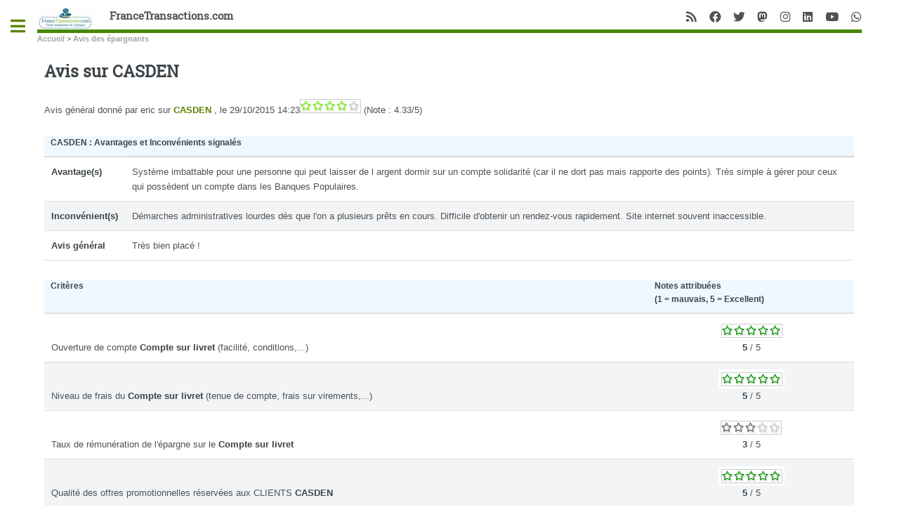

--- FILE ---
content_type: text/html; charset=utf-8
request_url: https://www.francetransactions.com/avis/Compte-sur-livret-avis_493_14_8428.html
body_size: 21699
content:
<!DOCTYPE HTML><head><meta http-equiv="Content-Type" content="text/html; charset=utf-8" /><base href="https://www.francetransactions.com/" /><title>CASDEN  : avis de eric du 29/10/2015 14:23 (avis internaute)</title><meta name="description" content="CASDEN  : avis de eric du 29/10/2015 14:23 (avis internaute) Quel est votre avis sur CASDEN  ?" /><meta name="robots" content="index,follow"/><style type='text/css'>img.adapt-img{max-width:100%;height:auto;}.adapt-img-wrapper {display:inline-block;max-width:100%;position:relative;background-position:center;background-size:cover;background-repeat:no-repeat;line-height:1px;overflow:hidden}.adapt-img-wrapper.intrinsic{display:block}.adapt-img-wrapper.intrinsic::before{content:'';display:block;height:0;width:100%;}.adapt-img-wrapper.intrinsic img{position:absolute;left:0;top:0;width:100%;height:auto;}.adapt-img-wrapper.loading:not(.loaded){background-size: cover;}@media (min-width:300.5px){.adapt-img-wrapper.intrinsic-desktop{display:block}.adapt-img-wrapper.intrinsic-desktop::before{content:'';display:block;height:0;width:100%;}.adapt-img-wrapper.intrinsic-desktop img{position:absolute;left:0;top:0;width:100%;height:auto;}}.adapt-img-background{width:100%;height:0}@media print{html .adapt-img-wrapper{background:none}}</style>
<!--[if !IE]><!--><script type='text/javascript'>/*<![CDATA[*/var adaptImgDocLength=76366;adaptImgAsyncStyles="picture.adapt-img-wrapper{background-size:0;}";adaptImgLazy=true;(function(){function d(a){var b=document.documentElement;b.className=b.className+" "+a}function f(a){var b=window.onload;window.onload="function"!=typeof window.onload?a:function(){b&&b();a()}}document.createElement("picture");adaptImgLazy&&d("lazy");var a=!1;if("undefined"!==typeof window.performance)a=window.performance.timing,a=(a=~~(adaptImgDocLength/(a.responseEnd-a.connectStart)))&&50>a;else{var c=navigator.connection||navigator.mozConnection||navigator.webkitConnection;"undefined"!==typeof c&&
(a=3==c.type||4==c.type||/^[23]g$/.test(c.type))}a&&d("aislow");var e=function(){var a=document.createElement("style");a.type="text/css";a.innerHTML=adaptImgAsyncStyles;var b=document.getElementsByTagName("style")[0];b.parentNode.insertBefore(a,b);window.matchMedia||window.onbeforeprint||beforePrint()};"undefined"!==typeof jQuery?jQuery(function(){jQuery(window).load(e)}):f(e)})();/*]]>*/</script>

<!--<![endif]-->
<link rel="canonical" href="https://www.francetransactions.com/avis/CASDEN--avis_493_14_8428.html" /><meta itemprop="name" content="CASDEN  : avis de eric du 29/10/2015 14:23 (avis internaute)"><meta itemprop="description" content="CASDEN  : avis de eric du 29/10/2015 14:23 (avis internaute) Quel est votre avis sur CASDEN  ?"><meta itemprop="image" content="/IMG/widgets/arton493_160_120.png"><meta property="og:title" content="CASDEN  : avis de eric du 29/10/2015 14:23 (avis internaute)" /><meta property="og:image" content="https://www.francetransactions.com/IMG/widgets/arton493_160_120.png" /><meta property="og:description" content="CASDEN  : avis de eric du 29/10/2015 14:23 (avis internaute) Quel est votre avis sur CASDEN  ?" /><meta property="og:site_name" content="Guide Epargne" /><meta property="og:url" content="https://www.francetransactions.com/avis/CASDEN--avis_493_14_8428.html" /><meta property="fb:admins" content="1452205429" /><meta property="fb:app_id" content="196160027174520" /><meta property="og:type" content="article" /><meta name="twitter:card" content="summary"><meta name="twitter:site" content="@GuideEpargne"><meta name="twitter:url" content="https://www.francetransactions.com/avis/CASDEN--avis_493_14_8428.html"><meta name="twitter:title" content="CASDEN  : avis de eric du 29/10/2015 14:23 (avis internaute)"><meta name="twitter:description" content="CASDEN  : avis de eric du 29/10/2015 14:23 (avis internaute) Quel est votre avis sur CASDEN  ?"><meta name="twitter:image" content="https://www.francetransactions.com/IMG/widgets/arton493_160_120.png"><meta name="viewport" content="width=device-width, initial-scale=1" /><link rel="preconnect" href="https://cdn.francetransactions.com"><link rel="manifest" href="/manifest.json"><link rel="apple-touch-icon" sizes="180x180" href="https://cdn.francetransactions.com/favicon/apple-touch-icon.png"><link rel="icon" type="image/png" sizes="32x32" href="https://cdn.francetransactions.com/favicon/favicon-32x32.png"><link rel="icon" type="image/png" sizes="16x16" href="https://cdn.francetransactions.com/favicon/favicon-16x16.png"><link rel="mask-icon" href="https://cdn.francetransactions.com/favicon/safari-pinned-tab.svg" color="#5bbad5"><meta name="msapplication-TileColor" content="#da532c"><meta name="theme-color" content="#ffffff"><link rel="alternate" type="application/rss+xml" title="Flux RSS guide épargne" href="https://www.francetransactions.com/rssfeed.xml" /><link rel="stylesheet" href="local/cache-scss/main-cssify-c0ba7ec.css?1765894018" type="text/css" /><link rel="stylesheet" href="design/css/spip.css?1662559676" type="text/css" /><script type='text/javascript'>var var_zajax_content='content';</script><link rel="stylesheet" href="local/couteau-suisse/header.css" type="text/css" media="all" /><link rel="stylesheet" href="plugins/auto/typoenluminee/v3.6.3/css/enluminurestypo.css" type="text/css" media="all" /><link rel="stylesheet" href="plugins/auto/notation/v2.4.8/css/notation.v2.css" type="text/css" media="all" /><link rel="stylesheet" type="text/css" href="plugins/auto/sociaux/v2.3.5/lib/socicon/style.css?1718186196" /><link rel="stylesheet" type="text/css" href="plugins/auto/sociaux/v2.3.5/css/sociaux.css?1718186196" /><link rel="stylesheet" href="plugins/auto/tablesorter/v4.1.0/css/tablesorter.theme.spip.css?1765893692" type="text/css" /><link rel="stylesheet" href="plugins/auto/tablesorter/v4.1.0/css/tablesorter.theme.spip_public.css?1765893692" type="text/css" /><link rel='stylesheet' type='text/css' media='all' href='plugins/auto/image_responsive/v10.0.7/image_responsive.css'><link rel="stylesheet" href="local/cache-scss/theme-cssify-04eb150.css?1765894018" type="text/css" /><link rel="stylesheet" href="design/css/ratingsprite.css?1661498981" type="text/css" /><link rel="stylesheet" href="design/css/spip_forms.css?1664542933" type="text/css" /><link rel="stylesheet" href="design/css/shariff.min.css?1661498981" type="text/css" /><link rel="stylesheet" href="design/css/perso.css?1663251092" type="text/css" /><link rel="stylesheet" href="https://cdn.francetransactions.com/design/css/webpush_new_15032021.css" type="text/css" /><script async src="https://pagead2.googlesyndication.com/pagead/js/adsbygoogle.js?client=ca-pub-8187178897964238" crossorigin="anonymous"></script><script defer src="https://ajax.googleapis.com/ajax/libs/jquery/3.6.0/jquery.min.js"></script><script defer src="plugins/auto/html5up_editorial/v1.4.0/javascript/browser.min.js" type="text/javascript"></script><script defer src="plugins/auto/html5up_editorial/v1.4.0/javascript/breakpoints.min.js" type="text/javascript"></script><script defer src="plugins/auto/html5up_editorial/v1.4.0/javascript/util.js" type="text/javascript"></script><script defer src="design/javascript/main.js" type="text/javascript"></script><script defer src="/design/js/me-20220214.js"></script><script defer src="//cdn.francetransactions.com/design/js/perso.js"></script><script defer src="/design/js/webpush_new_20220915-001.js"></script><script defer src="/design/js/couteau-suisse.js"></script><style amp-custom>amp-img {background-color: gray;}</style><script src='https://www.google.com/recaptcha/api.js'></script><!-- Plugin Métas + -->
<link rel="schema.DC" href="https://purl.org/dc/elements/1.1/" /><link rel="schema.DCTERMS" href="https://purl.org/dc/terms/" /><meta name="DC.Format" content="text/html" /><meta name="DC.Type" content="Text" /><meta name="DC.Language" content="fr" /><meta name="DC.Date" content="2026-01-18" /><meta name="DC.Identifier" content="https://www.francetransactions.com/spip.php?page=404" /><meta name="DC.Publisher" content="FranceTransactions.com" /><meta name="DC.Source" content="https://www.francetransactions.com" /><meta name="DC.Creator" content="FranceTransactions.com" /><meta property="og:rich_attachment" content="true" /><meta property="og:site_name" content="FranceTransactions.com" /><meta property="og:type" content="website" /><meta property="og:locale" content="fr_FR" /><meta property="og:url" content="https://www.francetransactions.com/spip.php?page=404" /><meta property="og:image" content="https://www.francetransactions.com/local/cache-vignettes/L1200xH630/468bb9b066f5b32fd1064b00d86188-d003a.jpg" /><meta property="og:image:width" content="1200" /><meta property="og:image:height" content="630" /><meta property="og:image:type" content="image/jpeg" /><meta name="twitter:card" content="summary_large_image" /><meta name="twitter:dnt" content="on" /><meta name="twitter:url" content="https://www.francetransactions.com/spip.php?page=404" /><meta name="twitter:image" content="https://www.francetransactions.com/local/cache-vignettes/L506xH253/842b0f1ea9a3d9c1fe148d844e6954-53ff1.jpg?1704557105" />
</head><body class="is-preload"><div id="wrapper"><div id="main"><div class="inner"><header id="header"><div class="accueil nomob3">
<div id="logo_site_spip" class="logo"><img class='spip_logo_left' alt='FranceTransactions.com' src="local/cache-vignettes/L80xH32/siteon0-5526d.jpg?1667399999" width='80' height='32' /> <span class="nom_site_spip ">FranceTransactions.com</span>

</div> 
</div><ul class="icons nomob3">

	<li><a class="icon solid fa-rss" title="FranceTransactions.com sur rss" href="https://www.francetransactions.com/rssfeed.xml"><span class="label">RSS</span></a></li>

	<li><a class="icon brands fa-facebook" title="FranceTransactions.com sur facebook" href="https://www.facebook.com/Epargne"><span class="label">Facebook</span></a></li>

	<li><a class="icon brands fa-twitter" title="FranceTransactions.com sur twitter" href="https://twitter.com/guideepargne"><span class="label">Twitter</span></a></li>

	<li><a class="icon brands fa-mastodon" title="FranceTransactions.com sur mastodon" href="https://mastodon.social/@guide_epargne"><span class="label">Mastodon</span></a></li>

	<li><a class="icon brands fa-instagram" title="FranceTransactions.com sur instagram" href="https://www.instagram.com/guideepargne/"><span class="label">Instagram</span></a></li>

	

	

	<li><a class="icon brands fa-linkedin" title="FranceTransactions.com sur linkedin" href="https://www.linkedin.com/company/francetransactions-com/"><span class="label">Linkedin</span></a></li>

	<li><a class="icon brands fa-youtube" title="FranceTransactions.com sur youtube" href="https://www.youtube.com/@Guide_epargne"><span class="label">Youtube</span></a></li>

	

	

	

	

	<li><a class="icon brands fa-whatsapp" title="FranceTransactions.com sur whatsapp" href="https://whatsapp.com/channel/0029Vabbf6gDeOMzFDUhX92b"><span class="label">Whatsapp</span></a></li>

	

	

	

	

	

</ul></header><nav class="arbo">
	<a href="https://www.francetransactions.com/">Accueil</a><span class="divider"> &gt; </span>
	<span class="active"><a href="epargnants/">Avis des épargnants</a></span>
</nav><section> <h2>Avis sur CASDEN </h2> <p>Avis général donné par <span itemprop="reviewer">eric</span> sur <a href="/livret-epargne/Compte-Livret-CASDEN.html">CASDEN </a>, le <time itemprop="dtreviewed" datetime="2015-10-29">29/10/2015 14:23</time><img src='/images/rating/bord_etoile.png' align='absmiddle' border='0' height='20' hspace='0' width='1' alt='Avis de eric' /><img src='/images/rating/etoile_4.png' align='absmiddle' height='20' width='17' /><img src='/images/rating/etoile_4.png' align='absmiddle' height='20' width='17' /><img src='/images/rating/etoile_4.png' align='absmiddle' height='20' width='17' /><img src='/images/rating/etoile_4.png' align='absmiddle' height='20' width='17' /><img src='/images/rating/etoile_vide.png' align='absmiddle' border='0' height='20' hspace='0' width='17' /><img src='/images/rating/bord_etoile.png' align='absmiddle' height='20' width='1' /> (Note : <span itemprop="rating">4.33</span>/5) </p> <table class="spip"><thead><tr><th colspan="2">CASDEN  : Avantages et Inconvénients signalés</th></tr></thead><tbody><tr><td><strong>Avantage(s)</strong></td><td>Syst&egrave;me imbattable pour une personne qui peut laisser de l argent dormir sur un compte solidarit&eacute; (car il ne dort pas mais rapporte des points). Tr&egrave;s simple &agrave; g&eacute;rer pour ceux qui poss&egrave;dent un compte dans les Banques Populaires.</td></tr><tr><td><strong>Inconvénient(s)</strong></td><td>D&eacute;marches administratives lourdes d&egrave;s que l'on a plusieurs pr&ecirc;ts en cours. Difficile d'obtenir un rendez-vous rapidement. Site internet souvent inaccessible.</td></tr> <tr><td><strong>Avis général</strong></td><td>Tr&egrave;s bien plac&eacute; !</td></tr> </tbody></table><table class="spip"><thead><tr><th>Critères</th><th>Notes attribuées<br/>(1 = mauvais, 5 = Excellent)</th></tr></thead><tbody><tr>
	<td>Ouverture de compte <strong>Compte sur livret</strong> (facilit&eacute;, conditions,...)</td>  				
	<td class="ctr">
		<div style="width:94px;margin:auto;">
<div class="rate rating-5"></div>	
		</div>
	<b>5</b> / 5</td>  				
</tr>	
<tr>
	<td>Niveau de frais du <strong>Compte sur livret</strong> (tenue de compte, frais sur virements,...)</td>  				
	<td class="ctr">
		<div style="width:94px;margin:auto;">
<div class="rate rating-5"></div>	
		</div>
	<b>5</b> / 5</td>  				
</tr>	
<tr>
	<td>Taux de r&eacute;mun&eacute;ration de l'&eacute;pargne sur le <strong>Compte sur livret</strong></td>  				
	<td class="ctr">
		<div style="width:94px;margin:auto;">
<div class="rate rating-3"></div>	
		</div>
	<b>3</b> / 5</td>  				
</tr>	
<tr>
	<td>Qualit&eacute; des offres promotionnelles r&eacute;serv&eacute;es aux CLIENTS <strong>CASDEN </strong></td>  				
	<td class="ctr">
		<div style="width:94px;margin:auto;">
<div class="rate rating-5"></div>	
		</div>
	<b>5</b> / 5</td>  				
</tr>	
<tr>
	<td>D&eacute;lai d'obtention de l'&eacute;pargne en cas de virement sortant du <strong>Compte sur livret</strong></td>  				
	<td class="ctr">
		<div style="width:94px;margin:auto;">
<div class="rate rating-5"></div>	
		</div>
	<b>5</b> / 5</td>  				
</tr>	
<tr>
	<td>Qualit&eacute; du service clients (Site Internet, accueil t&eacute;l&eacute;phonique, relev&eacute;s de compte, ...)</td>  				
	<td class="ctr">
		<div style="width:94px;margin:auto;">
<div class="rate rating-3"></div>	
		</div>
	<b>3</b> / 5</td>  				
</tr>	
</tbody></table><div id="disqus_thread"></div><script type="text/javascript">var disqus_identifier = 842814493;(function() {var dsq = document.createElement('script'); dsq.type = 'text/javascript'; dsq.async = true;dsq.src = '//francetransactions.disqus.com/embed.js';(document.getElementsByTagName('head')[0] || document.getElementsByTagName('body')[0]).appendChild(dsq);})();</script><noscript>Please enable JavaScript to view the <a href="http://disqus.com/?ref_noscript=francetransactions" rel="nofollow">comments powered by Disqus.</a></noscript><a href="#disqus_thread">Comments</a><h2 class="unders">Avis d'internautes sur CASDEN </h2><table class="spip">			<tr class='alt'>
				<td data-title="avis"><b>
C. laëtitia </b> (04/04/2022 18:07) : <i>Je ne recommande pas du tout ! </i> ... [<a href="/avis/CASDEN--avis_493_14_13386.html">Avis de C. Laëtitia  sur CASDEN  (Compte sur livret)</a>...]				</td>  
      </tr>
			<tr>
				<td data-title="avis"><b>
Cp</b> (19/10/2020 11:08) : <i>A éviter ! </i> ... [<a href="/avis/CASDEN--avis_493_14_13183.html">Avis de CP sur CASDEN  (Compte sur livret)</a>...]				</td>  
      </tr>
			<tr class='alt'>
				<td data-title="avis"><b>
Sebveran</b> (27/04/2016 10:35) : <i>A &eacute;viter absolument !</i> ... [<a href="/avis/CASDEN--avis_493_14_8497.html">Avis de sebveran sur CASDEN  (Compte sur livret)</a>...]				</td>  
      </tr>
			<tr>
				<td data-title="avis"><b>
Y62</b> (26/11/2012 18:46) : <i>Tr&egrave;s bien pour celui qui souhaite emprunter &agrave; moyen terme</i> ... [<a href="/avis/CASDEN--avis_493_14_3030.html">Avis de Y62 sur CASDEN  (Compte sur livret)</a>...]				</td>  
      </tr>
			<tr class='alt'>
				<td data-title="avis"><b>
Trouan</b> (02/02/2011 10:19) : <i>il faudrait que la casden reponde aux mails!!!ils sont penibles</i> ... [<a href="/avis/CASDEN--avis_493_14_2353.html">Avis de trouan sur CASDEN  (Compte sur livret)</a>...]				</td>  
      </tr>
			<tr>
				<td data-title="avis"><b>
Poilu</b> (20/01/2011 21:21) : <i>correcte</i> ... [<a href="/avis/CASDEN--avis_493_14_2321.html">Avis de poilu sur CASDEN  (Compte sur livret)</a>...]				</td>  
      </tr>
			<tr class='alt'>
				<td data-title="avis"><b>
Claude</b> (17/12/2010 07:57) : <i>Pas plus valable que les autres banques</i> ... [<a href="/avis/CASDEN--avis_493_14_2256.html">Avis de Claude sur CASDEN  (Compte sur livret)</a>...]				</td>  
      </tr>
			<tr>
				<td data-title="avis"><b>
Lilou</b> (25/08/2010 20:37) : <i>Que ces messieurs répondent au téléphone (en guadeloupe) et respectent les employés</i> ... [<a href="/avis/CASDEN--avis_493_14_2102.html">Avis de lilou sur CASDEN  (Compte sur livret)</a>...]				</td>  
      </tr>
			<tr class='alt'>
				<td data-title="avis"><b>
Jeancram</b> (08/12/2009 18:24) : <i>eviter le compte solidarité, delai de retrait énormement long, c est purement du vol</i> ... [<a href="/avis/CASDEN--avis_493_14_1689.html">Avis de jeancram sur CASDEN  (Compte sur livret)</a>...]				</td>  
      </tr>
			<tr>
				<td data-title="avis"><b>
Livia</b> (27/05/2009 00:32) : <i>pour reouver un compte casden</i> ... [<a href="/avis/CASDEN--avis_493_14_1424.html">Avis de livia sur CASDEN  (Compte sur livret)</a>...]				</td>  
      </tr>
</table><div class="facc">
	<div class="faccr">
		<a href="/avis/donner-avis-CASDEN-_493_14.html" title="Je donne mon avis sur CASDEN  (Compte sur livret)">
			<div class="leg">Client de CASDEN  (Compte sur livret) ?</div>
			<input type="submit" class="butt" value="> Je donne mon avis " />
		</a>
	</div>
</div></section> </div></div><div id="sidebar"><div class="inner"><section id="search" class="alt">
	<form action="spip.php?page=recherche" method="get">
	<input name="page" value="recherche" type="hidden"
/>
	
		<input class="search text" name="recherche" id="recherche" accesskey="4" placeholder="Chercher" type="search" />
	</form>
</section>
<nav id="menu"><ul><li><a rel="start home" href="https://www.francetransactions.com">🏠 Accueil</a></li><li> <span class="opener">&#127942; Comparatifs épargne</span><ul><li><a href="comparatifs/Classement-Assurance-Vie.html">Palmarès Assurance-Vie 2026</a></li><li><a href="comparatifs/meilleurs-per-en-gestion-pilotee.html">PER Gestion Pilotée</a></li><li><a href="comparatifs/comptes-courant-remuneres-quels-sont-les-meilleurs-taux.html">Comptes rémunérés</a></li><li><a href="comparatifs/meilleurs-pea-bourse-tarifs.html">Meilleurs PEA</a></li><li><a href="comparatifs/meilleurs-livrets-epargne.html">Meilleurs livrets <date_mois_annee_min|></a></li><li><a href="comparatifs/">👉 &#127942; Comparatifs épargne</a></li> </ul></li><li> <span class="opener">☂️ ASSURANCE-VIE</span><ul><li class="offre"><header class="major">OFFRE À LA UNE</header><a href="https://www.financeads.net/tc.php?t=23650C4030125987T"  target="_blank" rel="nofollow"  title="Offre promotionnelle : YOMONI VIE"><span class="image object"><picture class="adapt-img-wrapper loading c4228948535 jpg" style="background-image:url([data-uri])">
<!--[if IE 9]><video style="display: none;"><![endif]--><source media="(-webkit-min-device-pixel-ratio: 2), (min-resolution: 2dppx)" srcset="local/adapt-img/180/20x/IMG/arton49935.jpg@.webp?1677001784 360w, local/adapt-img/320/20x/IMG/arton49935.jpg@.webp?1676653261 640w, local/adapt-img/480/20x/IMG/arton49935.jpg@.webp?1675953020 960w, local/adapt-img/640/20x/IMG/arton49935.jpg@.webp?1676360369 1280w, local/adapt-img/960/20x/IMG/arton49935.jpg@.webp?1675971673 1920w, local/adapt-img/1170/20x/IMG/arton49935.jpg@.webp?1682033794 2340w, local/adapt-img/1300/20x/IMG/arton49935.jpg@.webp?1675946078 2600w" sizes="(min-width: 1300px) 1300px, 100vw" type="image/webp"><source media="(-webkit-min-device-pixel-ratio: 2), (min-resolution: 2dppx)" srcset="local/adapt-img/180/20x/IMG/arton49935.jpg?1673003445 360w, local/adapt-img/320/20x/IMG/arton49935.jpg?1668747904 640w, local/adapt-img/480/20x/IMG/arton49935.jpg?1668747904 960w, local/adapt-img/640/20x/IMG/arton49935.jpg?1668747905 1280w, local/adapt-img/960/20x/IMG/arton49935.jpg?1668747905 1920w, local/adapt-img/1170/20x/IMG/arton49935.jpg?1681839158 2340w, local/adapt-img/1300/20x/IMG/arton49935.jpg?1668747905 2600w" sizes="(min-width: 1300px) 1300px, 100vw" type="image/jpeg"><source media="(-webkit-min-device-pixel-ratio: 1.5), (min-resolution: 1.5dppx)" srcset="local/adapt-img/180/15x/IMG/arton49935.jpg@.webp?1679935616 270w, local/adapt-img/320/15x/IMG/arton49935.jpg@.webp?1678362056 480w, local/adapt-img/480/15x/IMG/arton49935.jpg@.webp?1676018357 720w, local/adapt-img/640/15x/IMG/arton49935.jpg@.webp?1679935667 960w, local/adapt-img/960/15x/IMG/arton49935.jpg@.webp?1676366004 1440w, local/adapt-img/1170/15x/IMG/arton49935.jpg@.webp?1681856446 1755w, local/adapt-img/1300/15x/IMG/arton49935.jpg@.webp?1676014084 1950w" sizes="(min-width: 1300px) 1300px, 100vw" type="image/webp"><source media="(-webkit-min-device-pixel-ratio: 1.5), (min-resolution: 1.5dppx)" srcset="local/adapt-img/180/15x/IMG/arton49935.jpg?1673003445 270w, local/adapt-img/320/15x/IMG/arton49935.jpg?1668747904 480w, local/adapt-img/480/15x/IMG/arton49935.jpg?1668747904 720w, local/adapt-img/640/15x/IMG/arton49935.jpg?1668747904 960w, local/adapt-img/960/15x/IMG/arton49935.jpg?1668747905 1440w, local/adapt-img/1170/15x/IMG/arton49935.jpg?1681848645 1755w, local/adapt-img/1300/15x/IMG/arton49935.jpg?1668747905 1950w" sizes="(min-width: 1300px) 1300px, 100vw" type="image/jpeg"><source media="(-webkit-min-device-pixel-ratio: 1), (min-resolution: 1dppx)" srcset="local/adapt-img/180/10x/IMG/arton49935.jpg@.webp?1679935614 180w, local/adapt-img/320/10x/IMG/arton49935.jpg@.webp?1678504603 320w, local/adapt-img/480/10x/IMG/arton49935.jpg@.webp?1677440192 480w, local/adapt-img/640/10x/IMG/arton49935.jpg@.webp?1679935621 640w, local/adapt-img/960/10x/IMG/arton49935.jpg@.webp?1676712894 960w, local/adapt-img/1170/10x/IMG/arton49935.jpg@.webp?1681655893 1170w, local/adapt-img/1300/10x/IMG/arton49935.jpg@.webp?1675929470 1300w" sizes="(min-width: 1300px) 1300px, 100vw" type="image/webp"><!--[if IE 9]></video><![endif]-->
<img class='adapt-img spip_logo spip_logos' alt='YOMONI VIE' src='local/adapt-img/1300/10x/IMG/arton49935.jpg?1668202159' width="1300" height="650" loading='lazy' itemprop='image' title='YOMONI VIE' srcset='local/adapt-img/180/10x/IMG/arton49935.jpg?1673003445 180w, local/adapt-img/320/10x/IMG/arton49935.jpg?1668747904 320w, local/adapt-img/480/10x/IMG/arton49935.jpg?1668747904 480w, local/adapt-img/640/10x/IMG/arton49935.jpg?1668747904 640w, local/adapt-img/960/10x/IMG/arton49935.jpg?1668747905 960w, local/adapt-img/1170/10x/IMG/arton49935.jpg?1681839492 1170w, local/adapt-img/1300/10x/IMG/arton49935.jpg?1668202159 1300w' sizes='(min-width: 1300px) 1300px, 100vw' onload='this.parentNode.className+=&#039; loaded&#039;' /></picture></span>Jusqu'à 800€ offerts avec le code AVMULTI26 pour toute 1ere souscription à une assurance-vie jusqu'au 31/03/2026. Offre soumise à conditions.</a></li><li><a href="assurance-vie/YOMONI-VIE.html">YOMONI</a></li><li><a href="assurance-vie/ALTAPROFITS-Altaprofits-vie.html">ALTAPROFITS Vie</a></li><li><a href="assurance-vie/BNP-Paribas-lucya-cardif.html">LUCYA CARDIF</a></li><li><a href="assurance-vie/placement-direct-vie.html">PLACEMENT-DIRECT VIE</a></li><li><a href="assurance-vie/bourse-direct-horizon.html">BOURSE DIRECT HORIZON</a></li><li><a href="assurance-vie/goodvest-goodvie.html">GOODVEST (GOODVIE)</a></li><li><a href="assurance-vie/">👉 ☂️ ASSURANCE-VIE</a></li> </ul></li><li> <span class="opener">&#128176; LIVRET EPARGNE</span><ul><li class="offre"><header class="major">OFFRE À LA UNE</header><a href="https://www.francetransactions.com/details/offre_71_banque.htm"  target="_blank" rel="nofollow"  title="Offre promotionnelle : MONABANQ CSL"><span class="image object"><picture class="adapt-img-wrapper loading c2381106567 jpg" style="background-image:url([data-uri])">
<!--[if IE 9]><video style="display: none;"><![endif]--><source media="(-webkit-min-device-pixel-ratio: 2), (min-resolution: 2dppx)" srcset="local/adapt-img/180/20x/IMG/arton14.jpg@.webp?1676629223 360w, local/adapt-img/320/20x/IMG/arton14.jpg@.webp?1676653252 640w, local/adapt-img/480/20x/IMG/arton14.jpg@.webp?1675854964 960w, local/adapt-img/640/20x/IMG/arton14.jpg@.webp?1675897267 1280w, local/adapt-img/960/20x/IMG/arton14.jpg@.webp?1675960896 1920w, local/adapt-img/1170/20x/IMG/arton14.jpg@.webp?1682374064 2340w, local/adapt-img/1300/20x/IMG/arton14.jpg@.webp?1675860667 2600w" sizes="(min-width: 1300px) 1300px, 100vw" type="image/webp"><source media="(-webkit-min-device-pixel-ratio: 2), (min-resolution: 2dppx)" srcset="local/adapt-img/180/20x/IMG/arton14.jpg?1672996221 360w, local/adapt-img/320/20x/IMG/arton14.jpg?1668704872 640w, local/adapt-img/480/20x/IMG/arton14.jpg?1668510612 960w, local/adapt-img/640/20x/IMG/arton14.jpg?1668704873 1280w, local/adapt-img/960/20x/IMG/arton14.jpg?1668704873 1920w, local/adapt-img/1170/20x/IMG/arton14.jpg?1681892746 2340w, local/adapt-img/1300/20x/IMG/arton14.jpg?1668517273 2600w" sizes="(min-width: 1300px) 1300px, 100vw" type="image/jpeg"><source media="(-webkit-min-device-pixel-ratio: 1.5), (min-resolution: 1.5dppx)" srcset="local/adapt-img/180/15x/IMG/arton14.jpg@.webp?1677672206 270w, local/adapt-img/320/15x/IMG/arton14.jpg@.webp?1677660350 480w, local/adapt-img/480/15x/IMG/arton14.jpg@.webp?1675942159 720w, local/adapt-img/640/15x/IMG/arton14.jpg@.webp?1677879144 960w, local/adapt-img/960/15x/IMG/arton14.jpg@.webp?1676366004 1440w, local/adapt-img/1170/15x/IMG/arton14.jpg@.webp?1681916055 1755w, local/adapt-img/1300/15x/IMG/arton14.jpg@.webp?1675939052 1950w" sizes="(min-width: 1300px) 1300px, 100vw" type="image/webp"><source media="(-webkit-min-device-pixel-ratio: 1.5), (min-resolution: 1.5dppx)" srcset="local/adapt-img/180/15x/IMG/arton14.jpg?1672996221 270w, local/adapt-img/320/15x/IMG/arton14.jpg?1668704872 480w, local/adapt-img/480/15x/IMG/arton14.jpg?1668704872 720w, local/adapt-img/640/15x/IMG/arton14.jpg?1668704873 960w, local/adapt-img/960/15x/IMG/arton14.jpg?1668704873 1440w, local/adapt-img/1170/15x/IMG/arton14.jpg?1685009540 1755w, local/adapt-img/1300/15x/IMG/arton14.jpg?1668704873 1950w" sizes="(min-width: 1300px) 1300px, 100vw" type="image/jpeg"><source media="(-webkit-min-device-pixel-ratio: 1), (min-resolution: 1dppx)" srcset="local/adapt-img/180/10x/IMG/arton14.jpg@.webp?1677664787 180w, local/adapt-img/320/10x/IMG/arton14.jpg@.webp?1676754153 320w, local/adapt-img/480/10x/IMG/arton14.jpg@.webp?1677440131 480w, local/adapt-img/640/10x/IMG/arton14.jpg@.webp?1677663911 640w, local/adapt-img/960/10x/IMG/arton14.jpg@.webp?1676707654 960w, local/adapt-img/1170/10x/IMG/arton14.jpg@.webp?1681655892 1170w, local/adapt-img/1300/10x/IMG/arton14.jpg@.webp?1675862093 1300w" sizes="(min-width: 1300px) 1300px, 100vw" type="image/webp"><!--[if IE 9]></video><![endif]-->
<img class='adapt-img spip_logo spip_logos' alt='MONABANQ CSL' src='local/adapt-img/1300/10x/IMG/arton14.jpg?1668114503' width="1300" height="461" loading='lazy' itemprop='image' title='MONABANQ CSL' srcset='local/adapt-img/180/10x/IMG/arton14.jpg?1672996221 180w, local/adapt-img/320/10x/IMG/arton14.jpg?1668519925 320w, local/adapt-img/480/10x/IMG/arton14.jpg?1668704872 480w, local/adapt-img/640/10x/IMG/arton14.jpg?1668704873 640w, local/adapt-img/960/10x/IMG/arton14.jpg?1668704873 960w, local/adapt-img/1170/10x/IMG/arton14.jpg?1681887854 1170w, local/adapt-img/1300/10x/IMG/arton14.jpg?1668114503 1300w' sizes='(min-width: 1300px) 1300px, 100vw' onload='this.parentNode.className+=&#039; loaded&#039;' /></picture></span>Taux boosté de 5% applicable pendant 3 mois jusqu'à 100.000€ (+ jusqu'à 280€ offert pour l'ouverture du compte courant) Offre soumise à conditions.</a></li><li><a href="livret-epargne/monabanq-csl.html">Monabanq</a></li><li><a href="livret-epargne/fortuneo.html">Fortuneo Livret+</a></li><li><a href="livret-epargne/bforbank-livret.html">BforBank</a></li><li><a href="livret-epargne/livret-ccf-epargne.html">LIVRET CCF EPARGNE</a></li><li><a href="livret-epargne/psa-banque.html">DISTINGO BANK</a></li><li><a href="livret-epargne/rci-bank-and-services.html">Livret ZESTO - RENAULT BANK</a></li><li><a href="livret-epargne/">👉 &#128176; LIVRET EPARGNE</a></li> </ul></li><li> <span class="opener"> &#128176; Comptes rémunérés</span><ul><li><a href="comptes-remuneres-cat/ccf-compte-courant-remunere.html">CCF</a></li><li><a href="comptes-remuneres-cat/lydia-compte-remunere.html">SUMERIA</a></li><li><a href="comptes-remuneres-cat/trade-republic-compte-remunere.html">Trade Republic</a></li><li><a href="comptes-remuneres-cat/monabanq-compte-remunere.html">Monabanq</a></li><li><a href="comptes-remuneres-cat/">👉 &#128176; Comptes rémunérés</a></li> </ul></li><li> <span class="opener">⏰ COMPTES À TERME</span><ul><li><a href="compte-a-terme/raisin.html">Raisin</a></li><li><a href="compte-a-terme/klarna.html">KLARNA</a></li><li><a href="compte-a-terme/psa-banque-compte-terme-distingo.html">DISTINGO Bank</a></li><li><a href="compte-a-terme/placement-direct-compte-a-terme.html">Placement-direct</a></li><li><a href="compte-a-terme/">👉 ⏰ COMPTES À TERME</a></li> </ul></li><li> <span class="opener">&#127963;️ PEA</span><ul><li class="offre"><header class="major">OFFRE À LA UNE</header><a href="https://tracking.publicidees.com/clic.php?promoid=232641&progid=7838&partid=54472"  target="_blank" rel="nofollow"  title="Offre promotionnelle : PEA EASYBOURSE"><span class="image object"><picture class="adapt-img-wrapper loading c1064770652 jpg" style="background-image:url([data-uri])">
<!--[if IE 9]><video style="display: none;"><![endif]--><source media="(-webkit-min-device-pixel-ratio: 2), (min-resolution: 2dppx)" srcset="local/adapt-img/180/20x/IMG/arton103835.jpg@.webp?1755777049 360w, local/adapt-img/320/20x/IMG/arton103835.jpg@.webp?1755782737 640w, local/adapt-img/480/20x/IMG/arton103835.jpg@.webp?1755778579 960w, local/adapt-img/640/20x/IMG/arton103835.jpg@.webp?1755777541 1280w, local/adapt-img/960/20x/IMG/arton103835.jpg@.webp?1755776272 1920w, local/adapt-img/1170/20x/IMG/arton103835.jpg@.webp?1755785800 2340w, local/adapt-img/1300/20x/IMG/arton103835.jpg@.webp?1755781146 2600w" sizes="(min-width: 1300px) 1300px, 100vw" type="image/webp"><source media="(-webkit-min-device-pixel-ratio: 2), (min-resolution: 2dppx)" srcset="local/adapt-img/180/20x/IMG/arton103835.jpg?1755780364 360w, local/adapt-img/320/20x/IMG/arton103835.jpg?1755784334 640w, local/adapt-img/480/20x/IMG/arton103835.jpg?1755782054 960w, local/adapt-img/640/20x/IMG/arton103835.jpg?1755781430 1280w, local/adapt-img/960/20x/IMG/arton103835.jpg?1755783689 1920w, local/adapt-img/1170/20x/IMG/arton103835.jpg?1755780329 2340w, local/adapt-img/1300/20x/IMG/arton103835.jpg?1755787378 2600w" sizes="(min-width: 1300px) 1300px, 100vw" type="image/jpeg"><source media="(-webkit-min-device-pixel-ratio: 1.5), (min-resolution: 1.5dppx)" srcset="local/adapt-img/180/15x/IMG/arton103835.jpg@.webp?1755785819 270w, local/adapt-img/320/15x/IMG/arton103835.jpg@.webp?1755781944 480w, local/adapt-img/480/15x/IMG/arton103835.jpg@.webp?1755781366 720w, local/adapt-img/640/15x/IMG/arton103835.jpg@.webp?1755782649 960w, local/adapt-img/960/15x/IMG/arton103835.jpg@.webp?1755780569 1440w, local/adapt-img/1170/15x/IMG/arton103835.jpg@.webp?1755781339 1755w, local/adapt-img/1300/15x/IMG/arton103835.jpg@.webp?1755780828 1950w" sizes="(min-width: 1300px) 1300px, 100vw" type="image/webp"><source media="(-webkit-min-device-pixel-ratio: 1.5), (min-resolution: 1.5dppx)" srcset="local/adapt-img/180/15x/IMG/arton103835.jpg?1755780304 270w, local/adapt-img/320/15x/IMG/arton103835.jpg?1755782577 480w, local/adapt-img/480/15x/IMG/arton103835.jpg?1755782452 720w, local/adapt-img/640/15x/IMG/arton103835.jpg?1755783070 960w, local/adapt-img/960/15x/IMG/arton103835.jpg?1755781125 1440w, local/adapt-img/1170/15x/IMG/arton103835.jpg?1755784409 1755w, local/adapt-img/1300/15x/IMG/arton103835.jpg?1755781762 1950w" sizes="(min-width: 1300px) 1300px, 100vw" type="image/jpeg"><source media="(-webkit-min-device-pixel-ratio: 1), (min-resolution: 1dppx)" srcset="local/adapt-img/180/10x/IMG/arton103835.jpg@.webp?1755780814 180w, local/adapt-img/320/10x/IMG/arton103835.jpg@.webp?1755780877 320w, local/adapt-img/480/10x/IMG/arton103835.jpg@.webp?1755782100 480w, local/adapt-img/640/10x/IMG/arton103835.jpg@.webp?1755781103 640w, local/adapt-img/960/10x/IMG/arton103835.jpg@.webp?1755777752 960w, local/adapt-img/1170/10x/IMG/arton103835.jpg@.webp?1755775979 1170w, local/adapt-img/1300/10x/IMG/arton103835.jpg@.webp?1755764036 1300w" sizes="(min-width: 1300px) 1300px, 100vw" type="image/webp"><!--[if IE 9]></video><![endif]-->
<img class='adapt-img spip_logo spip_logos' alt='PEA EASYBOURSE' src='local/adapt-img/1300/10x/IMG/arton103835.jpg?1755775703' width="1300" height="398" loading='lazy' itemprop='image' title='PEA EASYBOURSE' srcset='local/adapt-img/180/10x/IMG/arton103835.jpg?1755777052 180w, local/adapt-img/320/10x/IMG/arton103835.jpg?1755780813 320w, local/adapt-img/480/10x/IMG/arton103835.jpg?1755780797 480w, local/adapt-img/640/10x/IMG/arton103835.jpg?1755788154 640w, local/adapt-img/960/10x/IMG/arton103835.jpg?1755782880 960w, local/adapt-img/1170/10x/IMG/arton103835.jpg?1755775966 1170w, local/adapt-img/1300/10x/IMG/arton103835.jpg?1755775703 1300w' sizes='(min-width: 1300px) 1300px, 100vw' onload='this.parentNode.className+=&#039; loaded&#039;' /></picture></span>Jusqu'à 500€ de frais de courtage offerts + Frais de transferts remboursés 2 fois, jusqu'à 2000€ Offre soumise à conditions.</a></li><li><a href="bourse/pea/pea-fortuneo.html">FORTUNEO</a></li><li><a href="bourse/pea/pea-boursobank.html">BOURSOBANK</a></li><li><a href="bourse/pea/pea-saxo-banque.html">SAXO BANQUE</a></li><li><a href="bourse/pea/pea-easybourse.html">EASYBOURSE</a></li><li><a href="bourse/pea/pea-yomoni.html">YOMONI</a></li><li><a href="bourse/pea/pea-bourse-direct.html">BOURSE DIRECT</a></li><li><a href="bourse/pea/">👉 &#127963;️ PEA</a></li> </ul></li><li> <span class="opener">&#128104;&#8205;&#128188; Bourse</span><ul><li class="offre"><header class="major">OFFRE À LA UNE</header><a href="https://www.boursedirect.fr/fr/investir-en-bourse?bd_campaign=120&utm_campaign=Bourse%20en%20ligne&bd_source=44&utm_source=francetransactions.com&bd_annonce=16&utm_content=0,99%E2%82%AC&bd_format=2&utm_medium=Bouton&bd_term=10&utm_term=Unknown"  target="_blank" rel="nofollow"  title="Offre promotionnelle : BOURSE DIRECT"><span class="image object"><picture class="adapt-img-wrapper loading c3679832451 jpg" style="background-image:url([data-uri])">
<!--[if IE 9]><video style="display: none;"><![endif]--><source media="(-webkit-min-device-pixel-ratio: 2), (min-resolution: 2dppx)" srcset="local/adapt-img/180/20x/IMG/arton35.jpg@.webp?1716884306 360w, local/adapt-img/320/20x/IMG/arton35.jpg@.webp?1731949760 640w, local/adapt-img/480/20x/IMG/arton35.jpg@.webp?1731949760 960w, local/adapt-img/640/20x/IMG/arton35.jpg@.webp?1731949760 1280w, local/adapt-img/960/20x/IMG/arton35.jpg@.webp?1731949760 1920w, local/adapt-img/1170/20x/IMG/arton35.jpg@.webp?1731949760 2340w, local/adapt-img/1300/20x/IMG/arton35.jpg@.webp?1725623497 2600w" sizes="(min-width: 1300px) 1300px, 100vw" type="image/webp"><source media="(-webkit-min-device-pixel-ratio: 2), (min-resolution: 2dppx)" srcset="local/adapt-img/180/20x/IMG/arton35.jpg?1717056252 360w, local/adapt-img/320/20x/IMG/arton35.jpg?1716981551 640w, local/adapt-img/480/20x/IMG/arton35.jpg?1716890528 960w, local/adapt-img/640/20x/IMG/arton35.jpg?1717142209 1280w, local/adapt-img/960/20x/IMG/arton35.jpg?1717142208 1920w, local/adapt-img/1170/20x/IMG/arton35.jpg?1712747267 2340w, local/adapt-img/1300/20x/IMG/arton35.jpg?1716892850 2600w" sizes="(min-width: 1300px) 1300px, 100vw" type="image/jpeg"><source media="(-webkit-min-device-pixel-ratio: 1.5), (min-resolution: 1.5dppx)" srcset="local/adapt-img/180/15x/IMG/arton35.jpg@.webp?1726573257 270w, local/adapt-img/320/15x/IMG/arton35.jpg@.webp?1731949760 480w, local/adapt-img/480/15x/IMG/arton35.jpg@.webp?1731949760 720w, local/adapt-img/640/15x/IMG/arton35.jpg@.webp?1731949760 960w, local/adapt-img/960/15x/IMG/arton35.jpg@.webp?1730829882 1440w, local/adapt-img/1170/15x/IMG/arton35.jpg@.webp?1729684998 1755w, local/adapt-img/1300/15x/IMG/arton35.jpg@.webp?1731949760 1950w" sizes="(min-width: 1300px) 1300px, 100vw" type="image/webp"><source media="(-webkit-min-device-pixel-ratio: 1.5), (min-resolution: 1.5dppx)" srcset="local/adapt-img/180/15x/IMG/arton35.jpg?1717142209 270w, local/adapt-img/320/15x/IMG/arton35.jpg?1717142207 480w, local/adapt-img/480/15x/IMG/arton35.jpg?1717142207 720w, local/adapt-img/640/15x/IMG/arton35.jpg?1717142209 960w, local/adapt-img/960/15x/IMG/arton35.jpg?1717142209 1440w, local/adapt-img/1170/15x/IMG/arton35.jpg?1717142207 1755w, local/adapt-img/1300/15x/IMG/arton35.jpg?1717142207 1950w" sizes="(min-width: 1300px) 1300px, 100vw" type="image/jpeg"><source media="(-webkit-min-device-pixel-ratio: 1), (min-resolution: 1dppx)" srcset="local/adapt-img/180/10x/IMG/arton35.jpg@.webp?1726573261 180w, local/adapt-img/320/10x/IMG/arton35.jpg@.webp?1731949761 320w, local/adapt-img/480/10x/IMG/arton35.jpg@.webp?1731949761 480w, local/adapt-img/640/10x/IMG/arton35.jpg@.webp?1731949761 640w, local/adapt-img/960/10x/IMG/arton35.jpg@.webp?1731949761 960w, local/adapt-img/1170/10x/IMG/arton35.jpg@.webp?1731949761 1170w, local/adapt-img/1300/10x/IMG/arton35.jpg@.webp?1723233948 1300w" sizes="(min-width: 1300px) 1300px, 100vw" type="image/webp"><!--[if IE 9]></video><![endif]-->
<img class='adapt-img spip_logo spip_logos' alt='BOURSE DIRECT' src='local/adapt-img/1300/10x/IMG/arton35.jpg?1710239080' width="1300" height="415" loading='lazy' itemprop='image' title='BOURSE DIRECT' srcset='local/adapt-img/180/10x/IMG/arton35.jpg?1710475659 180w, local/adapt-img/320/10x/IMG/arton35.jpg?1710940169 320w, local/adapt-img/480/10x/IMG/arton35.jpg?1710442712 480w, local/adapt-img/640/10x/IMG/arton35.jpg?1710913390 640w, local/adapt-img/960/10x/IMG/arton35.jpg?1710914950 960w, local/adapt-img/1170/10x/IMG/arton35.jpg?1710249121 1170w, local/adapt-img/1300/10x/IMG/arton35.jpg?1710239080 1300w' sizes='(min-width: 1300px) 1300px, 100vw' onload='this.parentNode.className+=&#039; loaded&#039;' /></picture></span>Bourse direct : 200€ de frais de courtage offerts pendant 4 mois pour un transfert et 200€ pendant 3 mois pour une ouverture de compte. Offre soumise à conditions.</a></li><li><a href="bourse/courtiers/bourse-direct.html">Bourse Direct</a></li><li><a href="bourse/courtiers/trade-republic.html">TRADE REPUBLIC</a></li><li><a href="bourse/courtiers/saxo-banque-bourse.html">Saxo Banque</a></li><li><a href="bourse/courtiers/freedom24-freedom-finance.html">FREEDOM24</a></li><li><a href="bourse/courtiers/easy-bourse.html">EasyBourse</a></li><li><a href="bourse/courtiers/degiro.html">DEGIRO</a></li><li><a href="bourse/courtiers/">👉 &#128104;&#8205;&#128188; Bourse</a></li> </ul></li><li> <span class="opener">&#128177; Devises</span><ul><li><a href="devises-263/">👉 &#128177; Devises</a></li> </ul></li><li> <span class="opener">&#128184; PER Individuel</span><ul><li class="offre"><header class="major">OFFRE À LA UNE</header><a href="https://clk.tradedoubler.com/click?p=346452&a=2257026&g=25499692"  target="_blank" rel="nofollow"  title="Offre promotionnelle : PER PLACEMENT-DIRECT RETRAITE ISR"><span class="image object"><picture class="adapt-img-wrapper loading c4077779445 jpg" style="background-image:url([data-uri])">
<!--[if IE 9]><video style="display: none;"><![endif]--><source media="(-webkit-min-device-pixel-ratio: 2), (min-resolution: 2dppx)" srcset="local/adapt-img/180/20x/IMG/arton100405.jpg@.webp?1694415043 360w, local/adapt-img/320/20x/IMG/arton100405.jpg@.webp?1694330659 640w, local/adapt-img/480/20x/IMG/arton100405.jpg@.webp?1694327166 960w, local/adapt-img/640/20x/IMG/arton100405.jpg@.webp?1694329919 1280w, local/adapt-img/960/20x/IMG/arton100405.jpg@.webp?1694328159 1920w, local/adapt-img/1024/20x/IMG/arton100405.jpg@.webp?1694331062 2048w" sizes="(min-width: 1300px) 1300px, 100vw" type="image/webp"><source media="(-webkit-min-device-pixel-ratio: 2), (min-resolution: 2dppx)" srcset="local/adapt-img/180/20x/IMG/arton100405.jpg?1699263430 360w, local/adapt-img/320/20x/IMG/arton100405.jpg?1697894481 640w, local/adapt-img/480/20x/IMG/arton100405.jpg?1699257735 960w, local/adapt-img/640/20x/IMG/arton100405.jpg?1694430102 1280w, local/adapt-img/960/20x/IMG/arton100405.jpg?1694351520 1920w, local/adapt-img/1024/20x/IMG/arton100405.jpg?1694339178 2048w" sizes="(min-width: 1300px) 1300px, 100vw" type="image/jpeg"><source media="(-webkit-min-device-pixel-ratio: 1.5), (min-resolution: 1.5dppx)" srcset="local/adapt-img/180/15x/IMG/arton100405.jpg@.webp?1699278479 270w, local/adapt-img/320/15x/IMG/arton100405.jpg@.webp?1694957743 480w, local/adapt-img/480/15x/IMG/arton100405.jpg@.webp?1694327965 720w, local/adapt-img/640/15x/IMG/arton100405.jpg@.webp?1698603045 960w, local/adapt-img/960/15x/IMG/arton100405.jpg@.webp?1694328343 1440w, local/adapt-img/1024/15x/IMG/arton100405.jpg@.webp?1694330237 1536w" sizes="(min-width: 1300px) 1300px, 100vw" type="image/webp"><source media="(-webkit-min-device-pixel-ratio: 1.5), (min-resolution: 1.5dppx)" srcset="local/adapt-img/180/15x/IMG/arton100405.jpg?1699262747 270w, local/adapt-img/320/15x/IMG/arton100405.jpg?1699275971 480w, local/adapt-img/480/15x/IMG/arton100405.jpg?1699265990 720w, local/adapt-img/640/15x/IMG/arton100405.jpg?1699260816 960w, local/adapt-img/960/15x/IMG/arton100405.jpg?1699286646 1440w, local/adapt-img/1024/15x/IMG/arton100405.jpg?1702689047 1536w" sizes="(min-width: 1300px) 1300px, 100vw" type="image/jpeg"><source media="(-webkit-min-device-pixel-ratio: 1), (min-resolution: 1dppx)" srcset="local/adapt-img/180/10x/IMG/arton100405.jpg@.webp?1699258607 180w, local/adapt-img/320/10x/IMG/arton100405.jpg@.webp?1697876118 320w, local/adapt-img/480/10x/IMG/arton100405.jpg@.webp?1694330053 480w, local/adapt-img/640/10x/IMG/arton100405.jpg@.webp?1702782681 640w, local/adapt-img/960/10x/IMG/arton100405.jpg@.webp?1694333727 960w, local/adapt-img/1024/10x/IMG/arton100405.jpg@.webp?1694327079 1024w" sizes="(min-width: 1300px) 1300px, 100vw" type="image/webp"><!--[if IE 9]></video><![endif]-->
<img class='adapt-img spip_logo spip_logos' alt='PER PLACEMENT-DIRECT RETRAITE ISR' src='local/adapt-img/1024/10x/IMG/arton100405.jpg?1694327535' width="1024" height="512" loading='lazy' itemprop='image' title='PER PLACEMENT-DIRECT RETRAITE ISR' srcset='local/adapt-img/180/10x/IMG/arton100405.jpg?1694336096 180w, local/adapt-img/320/10x/IMG/arton100405.jpg?1694326501 320w, local/adapt-img/480/10x/IMG/arton100405.jpg?1694337417 480w, local/adapt-img/640/10x/IMG/arton100405.jpg?1694348885 640w, local/adapt-img/960/10x/IMG/arton100405.jpg?1694328341 960w, local/adapt-img/1024/10x/IMG/arton100405.jpg?1694327535 1024w' sizes='(min-width: 1300px) 1300px, 100vw' onload='this.parentNode.className+=&#039; loaded&#039;' /></picture></span>Jusqu'à 1000 euros offerts pour la souscription de votre PER Offre soumise à conditions.</a></li><li><a href="per-plan-epargne-retraite-206/peri-per-individuel/per-carac.html">CARAC PER</a></li><li><a href="per-plan-epargne-retraite-206/peri-per-individuel/p-per.html">PATRIMEA P-PER</a></li><li><a href="per-plan-epargne-retraite-206/peri-per-individuel/suravenir-per.html">SURAVENIR PER</a></li><li><a href="per-plan-epargne-retraite-206/peri-per-individuel/evolution-per.html">LUCYA ABEILLE PER</a></li><li><a href="per-plan-epargne-retraite-206/peri-per-individuel/yomoni-retraite.html">YOMONI PER</a></li><li><a href="per-plan-epargne-retraite-206/peri-per-individuel/per-yomoni-retraite-plus.html">YOMONI RETRAITE+</a></li><li><a href="per-plan-epargne-retraite-206/peri-per-individuel/">👉 &#128184; PER Individuel</a></li> </ul></li><li> <span class="opener">&#128200; Calculettes</span><ul><li><a href="assurance-vie/simulateurs-210/">👉 &#128200; Calculettes</a></li> </ul></li><li> <span class="opener">&#129351; OR</span><ul><li><a href="cours-218/">👉 &#129351; OR</a></li> </ul></li><li> <span class="opener">&#127974; COMPTE COURANT</span><ul><li class="offre"><header class="major">OFFRE À LA UNE</header><a href="https://clk.tradedoubler.com/click?p=363309&a=928462&g=25709448"  target="_blank" rel="nofollow"  title="Offre promotionnelle : BFORBANK (compte courant)"><span class="image object"><picture class="adapt-img-wrapper loading c1137833999 jpg" style="background-image:url([data-uri])">
<!--[if IE 9]><video style="display: none;"><![endif]--><source media="(-webkit-min-device-pixel-ratio: 2), (min-resolution: 2dppx)" srcset="local/adapt-img/180/20x/IMG/arton45630.jpg@.webp?1702475420 360w, local/adapt-img/320/20x/IMG/arton45630.jpg@.webp?1702482236 640w, local/adapt-img/480/20x/IMG/arton45630.jpg@.webp?1702478897 960w, local/adapt-img/640/20x/IMG/arton45630.jpg@.webp?1702477014 1280w, local/adapt-img/960/20x/IMG/arton45630.jpg@.webp?1702492824 1920w, local/adapt-img/1170/20x/IMG/arton45630.jpg@.webp?1702491673 2340w, local/adapt-img/1300/20x/IMG/arton45630.jpg@.webp?1702480429 2600w" sizes="(min-width: 1300px) 1300px, 100vw" type="image/webp"><source media="(-webkit-min-device-pixel-ratio: 2), (min-resolution: 2dppx)" srcset="local/adapt-img/180/20x/IMG/arton45630.jpg?1702892778 360w, local/adapt-img/320/20x/IMG/arton45630.jpg?1702542363 640w, local/adapt-img/480/20x/IMG/arton45630.jpg?1702542402 960w, local/adapt-img/640/20x/IMG/arton45630.jpg?1702480062 1280w, local/adapt-img/960/20x/IMG/arton45630.jpg?1702544107 1920w, local/adapt-img/1170/20x/IMG/arton45630.jpg?1702488656 2340w, local/adapt-img/1300/20x/IMG/arton45630.jpg?1702490407 2600w" sizes="(min-width: 1300px) 1300px, 100vw" type="image/jpeg"><source media="(-webkit-min-device-pixel-ratio: 1.5), (min-resolution: 1.5dppx)" srcset="local/adapt-img/180/15x/IMG/arton45630.jpg@.webp?1702892778 270w, local/adapt-img/320/15x/IMG/arton45630.jpg@.webp?1702570014 480w, local/adapt-img/480/15x/IMG/arton45630.jpg@.webp?1702572030 720w, local/adapt-img/640/15x/IMG/arton45630.jpg@.webp?1702586219 960w, local/adapt-img/960/15x/IMG/arton45630.jpg@.webp?1702552507 1440w, local/adapt-img/1170/15x/IMG/arton45630.jpg@.webp?1702555501 1755w, local/adapt-img/1300/15x/IMG/arton45630.jpg@.webp?1702484495 1950w" sizes="(min-width: 1300px) 1300px, 100vw" type="image/webp"><source media="(-webkit-min-device-pixel-ratio: 1.5), (min-resolution: 1.5dppx)" srcset="local/adapt-img/180/15x/IMG/arton45630.jpg?1702892778 270w, local/adapt-img/320/15x/IMG/arton45630.jpg?1702892777 480w, local/adapt-img/480/15x/IMG/arton45630.jpg?1702892777 720w, local/adapt-img/640/15x/IMG/arton45630.jpg?1702892778 960w, local/adapt-img/960/15x/IMG/arton45630.jpg?1702892778 1440w, local/adapt-img/1170/15x/IMG/arton45630.jpg?1702892777 1755w, local/adapt-img/1300/15x/IMG/arton45630.jpg?1702892777 1950w" sizes="(min-width: 1300px) 1300px, 100vw" type="image/jpeg"><source media="(-webkit-min-device-pixel-ratio: 1), (min-resolution: 1dppx)" srcset="local/adapt-img/180/10x/IMG/arton45630.jpg@.webp?1702568529 180w, local/adapt-img/320/10x/IMG/arton45630.jpg@.webp?1702521976 320w, local/adapt-img/480/10x/IMG/arton45630.jpg@.webp?1702473941 480w, local/adapt-img/640/10x/IMG/arton45630.jpg@.webp?1702659316 640w, local/adapt-img/960/10x/IMG/arton45630.jpg@.webp?1702561106 960w, local/adapt-img/1170/10x/IMG/arton45630.jpg@.webp?1702475278 1170w, local/adapt-img/1300/10x/IMG/arton45630.jpg@.webp?1702473946 1300w" sizes="(min-width: 1300px) 1300px, 100vw" type="image/webp"><!--[if IE 9]></video><![endif]-->
<img class='adapt-img spip_logo spip_logos' alt='BFORBANK (compte courant)' src='local/adapt-img/1300/10x/IMG/arton45630.jpg?1702474479' width="1300" height="350" loading='lazy' itemprop='image' title='BFORBANK (compte courant)' srcset='local/adapt-img/180/10x/IMG/arton45630.jpg?1702892778 180w, local/adapt-img/320/10x/IMG/arton45630.jpg?1702892778 320w, local/adapt-img/480/10x/IMG/arton45630.jpg?1702892778 480w, local/adapt-img/640/10x/IMG/arton45630.jpg?1702892779 640w, local/adapt-img/960/10x/IMG/arton45630.jpg?1702484255 960w, local/adapt-img/1170/10x/IMG/arton45630.jpg?1702473944 1170w, local/adapt-img/1300/10x/IMG/arton45630.jpg?1702474479 1300w' sizes='(min-width: 1300px) 1300px, 100vw' onload='this.parentNode.className+=&#039; loaded&#039;' /></picture></span>Jusqu'à 100€ pour toute première ouverture de votre compte bancaire BforBank Offre soumise à conditions.</a></li><li><a href="comptes-courant/bforbank.html">BforBank</a></li><li><a href="comptes-courant/bnp-paribas.html">BNP Paribas</a></li><li><a href="comptes-courant/boursorama-banque-compte-courant.html">BoursoBank</a></li><li><a href="comptes-courant/hello-bank-banque.html"><html>Hello Bank!</html> (Prime/One)</a></li><li><a href="comptes-courant/fortuneo-banque.html">Fortuneo banque</a></li><li><a href="comptes-courant/monabanq-banque-ligne.html">Monabanq</a></li><li><a href="comptes-courant/">👉 &#127974; COMPTE COURANT</a></li> </ul></li><li> <span class="opener">&#128179; Simplifier le Paiement</span><ul><li><a href="simplifier-paiement-floa/">👉 &#128179; Simplifier le Paiement</a></li> </ul></li><li> <span class="opener">&#128706; IMPÔTS / Fiscalité</span><ul><li><a href="impots/">👉 &#128706; IMPÔTS / Fiscalité</a></li> </ul></li><li> <span class="opener">&#127794; Groupements Forestiers</span><ul><li><a href="bourse/fonds-forestiers/">👉 &#127794; Groupements Forestiers</a></li> </ul></li><li> <span class="opener">&#128200; SCPI</span><ul><li><a href="immobilier/scpi/rendements/scpi-corum-xl.html">CORUM XL</a></li><li><a href="immobilier/scpi/rendements/scpi-iroko-zen.html">IROKO ZEN</a></li><li><a href="immobilier/scpi/rendements/scpi-corum-usa.html">CORUM USA</a></li><li><a href="immobilier/scpi/rendements/scpi-coeur-de-regions.html">COEUR DE REGIONS</a></li><li><a href="immobilier/scpi/rendements/scpi-epsilon-360.html">EPSICAP NANO</a></li><li><a href="immobilier/scpi/rendements/scpi-remake-live.html">REMAKE LIVE</a></li><li><a href="immobilier/scpi/rendements/">👉 &#128200; SCPI</a></li> </ul></li><li> <span class="opener">&#128116; RETRAITE</span><ul><li><a href="retraite-93/">👉 &#128116; RETRAITE</a></li> </ul></li><li> <span class="opener">&#128184; Private Equity</span><ul><li><a href="bourse/fonds/fcpr/">👉 &#128184; Private Equity</a></li> </ul></li><li> <span class="opener">&#128200; Contrats de Capitalisation</span><ul><li><a href="assurance-vie/capitalisation/altaprofits-titres-capi.html">AltaProfits Titres@Capi</a></li><li><a href="assurance-vie/capitalisation/croissance-avenir-capitalisation.html">Croissance Avenir Capi</a></li><li><a href="assurance-vie/capitalisation/">👉 &#128200; Contrats de Capitalisation</a></li> </ul></li><li> <span class="opener">&#128338;Fonds obligataires datés</span><ul><li><a href="bourse/fonds/fonds-obligataires-dates/">👉 &#128338;Fonds obligataires datés</a></li> </ul></li><li> <span class="opener">&#128640; Produits structurés</span><ul><li><a href="assurance-vie/unites-de-compte/produits-structures/">👉 &#128640; Produits structurés</a></li> </ul></li><li> <span class="opener">&#128103;‍&#128102;Livret enfant</span><ul><li><a href="livret-enfant/">👉 &#128103;‍&#128102;Livret enfant</a></li> </ul></li><li> <span class="opener">&#128176; Épargne réglementée</span><ul><li><a href="epargne/">👉 &#128176; Épargne réglementée</a></li> </ul></li><li> <span class="opener">&#128197; Calendriers</span><ul><li><a href="calendriers/">👉 &#128197; Calendriers</a></li> </ul></li><li> <span class="opener">&#128176; Gérer son argent</span><ul><li><a href="gerer-son-argent/assurance-vie-prime-bienvenue.html">Primes Assurance-Vie</a></li><li><a href="gerer-son-argent/">👉 &#128176; Gérer son argent</a></li> </ul></li><li> <span class="opener">&#128188; Guide des Placements</span><ul><li><a href="placements/">👉 &#128188; Guide des Placements</a></li> </ul></li><li> <span class="opener">⚠️ Arnaques</span><ul><li><a href="arnaques-225/">👉 ⚠️ Arnaques</a></li> </ul></li><li> <span class="opener on active">&#128172; Avis épargnants</span><ul><li><a href="epargnants/" class="on">👉 &#128172; Avis épargnants</a></li> </ul></li><li> <span class="opener">&#128231; Newsletters</span><ul><li><a href="newsletters/">👉 &#128231; Newsletters</a></li> </ul></li><li><span class="opener">👨‍👩‍👧‍👧 Espace membre</span><ul><li><a href="a-propos/connexion.html">Connexion</a></li><li><a href="a-propos/devenir-membre-francetransactions-com.html">Création de compte</a></li></ul></li></ul></nav><footer id="footer"><a href="a-propos/mentions-legales.html" title="Mentions l&eacute;gales et Conditions d&#8217;utilisation">Mentions l&eacute;gales et Conditions d&#8217;utilisation</a>| <a href="a-propos/partenaires.html" title="Partenaires">Partenaires</a>| <a href="a-propos/Qui-sommes-nous.html" title="Qui sommes-nous&nbsp;? ">Qui sommes-nous&nbsp;? </a>| <a href="a-propos/Referencement.html" title="Politique de référencement des placements épargne">Politique de référencement des placements épargne</a>| <a href="a-propos/guide-epargne-de-a-a-z.html" title="Guide EPARGNE de A à Z">Guide EPARGNE de A à Z</a>| <a href="a-propos/avis-des-internautes.html" title="Collecte avis internautes">Collecte avis internautes</a>| <a href="a-propos/rgpd-reglement-general-de-protection-des-donnees.html" title="Cookies et Politique de gestion des données personnelles (RGPD - Règlement Général de Protection des Données)">Cookies et Politique de gestion des données personnelles (RGPD - Règlement Général de Protection des Données)</a>| <a href="a-propos/modele-economique.html" title="Modèle économique">Modèle économique</a>| <a href="a-propos/mise-a-jour-de-donnees-financieres.html" title="Mise à jour de données financières">Mise à jour de données financières</a><p></p><p>2001-2026  &mdash; FranceTransactions.com &copy; Mon Epargne Online</p></footer></div></div></div><div id="onesignal-slidedown-container" class="hide onesignal-slidedown-container onesignal-reset slide-down"><div id="onesignal-slidedown-dialog" class="onesignal-slidedown-dialog"><div id="normal-slidedown"><div class="slidedown-body" id="slidedown-body"><div class="slidedown-body-icon"><img src="/images/icon-64-64.png" loading="lazy" width="64" height="64" alt="Notifications FranceTransactions.com" /></div><div class="slidedown-body-message">Pour ne rien rater de l'<b>actualité des placements épargne</b>, inscrivez-vous à nos notifications.</div><div class="clearfix"></div><div id="onesignal-loading-container"></div></div><div class="slidedown-footer" id="slidedown-footer"><button class="align-right primary slidedown-button" id="webpush-subscribe">Accepter</button><button class="align-right secondary slidedown-button" id="webpush-cancel">Annuler</button><div class="clearfix"></div></div></div></div></div></body></html>

--- FILE ---
content_type: text/html; charset=utf-8
request_url: https://www.google.com/recaptcha/api2/aframe
body_size: -84
content:
<!DOCTYPE HTML><html><head><meta http-equiv="content-type" content="text/html; charset=UTF-8"></head><body><script nonce="mQVSkhrWw-qDl3ORUE4CkA">/** Anti-fraud and anti-abuse applications only. See google.com/recaptcha */ try{var clients={'sodar':'https://pagead2.googlesyndication.com/pagead/sodar?'};window.addEventListener("message",function(a){try{if(a.source===window.parent){var b=JSON.parse(a.data);var c=clients[b['id']];if(c){var d=document.createElement('img');d.src=c+b['params']+'&rc='+(localStorage.getItem("rc::a")?sessionStorage.getItem("rc::b"):"");window.document.body.appendChild(d);sessionStorage.setItem("rc::e",parseInt(sessionStorage.getItem("rc::e")||0)+1);localStorage.setItem("rc::h",'1768750838287');}}}catch(b){}});window.parent.postMessage("_grecaptcha_ready", "*");}catch(b){}</script></body></html>

--- FILE ---
content_type: text/css
request_url: https://www.francetransactions.com/local/cache-scss/main-cssify-c0ba7ec.css?1765894018
body_size: 29549
content:
/*
#@plugins/auto/html5up_editorial/v1.4.0/css/main.scss
#@plugins/auto/html5up_editorial/v1.4.0/css/libs/_vars.scss
#@local/cache-scss/scssdyn-css_vars_spip_scss-3ad07b6e.scss
#@plugins/auto/html5up_editorial/v1.4.0/css/libs/_functions.scss
#@plugins/auto/html5up_editorial/v1.4.0/css/libs/_mixins.scss
#@plugins/auto/html5up_editorial/v1.4.0/css/libs/_vendor.scss
#@plugins/auto/html5up_editorial/v1.4.0/css/libs/_breakpoints.scss
#@plugins/auto/html5up_editorial/v1.4.0/css/libs/_html-grid.scss
#@plugins/auto/html5up_editorial/v1.4.0/css/base/_reset.scss
#@plugins/auto/html5up_editorial/v1.4.0/css/base/_page.scss
#@plugins/auto/html5up_editorial/v1.4.0/css/base/_typography.scss
#@plugins/auto/html5up_editorial/v1.4.0/css/components/_row.scss
#@plugins/auto/html5up_editorial/v1.4.0/css/components/_section.scss
#@plugins/auto/html5up_editorial/v1.4.0/css/components/_form.scss
#@plugins/auto/html5up_editorial/v1.4.0/css/components/_box.scss
#@plugins/auto/html5up_editorial/v1.4.0/css/components/_icon.scss
#@plugins/auto/html5up_editorial/v1.4.0/css/components/_image.scss
#@plugins/auto/html5up_editorial/v1.4.0/css/components/_list.scss
#@plugins/auto/html5up_editorial/v1.4.0/css/components/_actions.scss
#@plugins/auto/html5up_editorial/v1.4.0/css/components/_icons.scss
#@plugins/auto/html5up_editorial/v1.4.0/css/components/_contact.scss
#@plugins/auto/html5up_editorial/v1.4.0/css/components/_pagination.scss
#@plugins/auto/html5up_editorial/v1.4.0/css/components/_table.scss
#@plugins/auto/html5up_editorial/v1.4.0/css/components/_button.scss
#@plugins/auto/html5up_editorial/v1.4.0/css/components/_mini-posts.scss
#@plugins/auto/html5up_editorial/v1.4.0/css/components/_features.scss
#@plugins/auto/html5up_editorial/v1.4.0/css/components/_posts.scss
#@plugins/auto/html5up_editorial/v1.4.0/css/layout/_wrapper.scss
#@plugins/auto/html5up_editorial/v1.4.0/css/layout/_main.scss
#@plugins/auto/html5up_editorial/v1.4.0/css/layout/_sidebar.scss
#@plugins/auto/html5up_editorial/v1.4.0/css/layout/_header.scss
#@plugins/auto/html5up_editorial/v1.4.0/css/layout/_banner.scss
#@plugins/auto/html5up_editorial/v1.4.0/css/layout/_footer.scss
#@plugins/auto/html5up_editorial/v1.4.0/css/layout/_menu.scss
*/
@charset "UTF-8";
/* #PRODUIRE{fond=css/vars_spip.scss}
   md5:94f1824f1a3db57a7d8b01a7752719b9 */
@import url('https://www.francetransactions.com/plugins/auto/html5up_editorial/v1.4.0/css/fontawesome-all.min.css');
@font-face {
  font-family: 'Roboto Slab';
  font-weight: 400;
  font-style: normal;
  src: url([data-uri]) format('woff');
  font-display: swap;
}
/*
	Editorial by HTML5 UP
	html5up.net | @ajlkn
	Free for personal and commercial use under the CCA 3.0 license (html5up.net/license)
*/
html, body, div, span, applet, object, iframe, h1, h2, h3, h4, h5, h6, p, blockquote, pre, a, abbr, acronym, address, big, cite, code, del, dfn, em, img, ins, kbd, q, s, samp, small, strike, strong, sub, sup, tt, var, b, u, i, center, dl, dt, dd, ol, ul, li, fieldset, form, label, legend, table, caption, tbody, tfoot, thead, tr, th, td, article, aside, canvas, details, embed, figure, figcaption, footer, header, hgroup, menu, nav, output, ruby, section, summary, time, mark, audio, video {
  margin: 0;
  padding: 0;
  border: 0;
  font-size: 100%;
  font: inherit;
  vertical-align: baseline;
}
article, aside, details, figcaption, figure, footer, header, hgroup, menu, nav, section {
  display: block;
}
body {
  line-height: 1;
}
ol, ul {
  list-style: none;
}
blockquote, q {
  quotes: none;
}
blockquote:before, blockquote:after, q:before, q:after {
  content: '';
  content: none;
}
table {
  border-collapse: collapse;
  border-spacing: 0;
}
body {
  -webkit-text-size-adjust: none;
}
mark {
  background-color: transparent;
  color: inherit;
}
input::-moz-focus-inner {
  border: 0;
  padding: 0;
}
input, select, textarea {
  -moz-appearance: none;
  -webkit-appearance: none;
  -ms-appearance: none;
  appearance: none;
}
/* Basic */
@-ms-viewport {
  width: device-width;
}
body {
  -ms-overflow-style: scrollbar;
}
@media screen and (max-width: 480px) {
  html, body {
    min-width: 320px;
  }
}
html {
  box-sizing: border-box;
}
*, *:before, *:after {
  box-sizing: inherit;
}
body {
  background: #ffffff;
}
body.is-preload *, body.is-preload *:before, body.is-preload *:after, body.is-resizing *, body.is-resizing *:before, body.is-resizing *:after {
  -moz-animation: none !important;
  -webkit-animation: none !important;
  -ms-animation: none !important;
  animation: none !important;
  -moz-transition: none !important;
  -webkit-transition: none !important;
  -ms-transition: none !important;
  transition: none !important;
}
/* Type */
body, input, select, textarea {
  color: #7f888f;
  font-family: 'Open Sans', sans-serif;
  font-size: 13pt;
  font-weight: 400;
  line-height: 1.65;
}
@media screen and (max-width: 1680px) {
  body, input, select, textarea {
    font-size: 11pt;
  }
}
@media screen and (max-width: 1280px) {
  body, input, select, textarea {
    font-size: 10pt;
  }
}
@media screen and (max-width: 360px) {
  body, input, select, textarea {
    font-size: 9pt;
  }
}
a {
  -moz-transition: color 0.2s ease-in-out, border-bottom-color 0.2s ease-in-out;
  -webkit-transition: color 0.2s ease-in-out, border-bottom-color 0.2s ease-in-out;
  -ms-transition: color 0.2s ease-in-out, border-bottom-color 0.2s ease-in-out;
  transition: color 0.2s ease-in-out, border-bottom-color 0.2s ease-in-out;
  border-bottom: dotted 1px;
  color: #458802;
  text-decoration: none;
}
a:hover {
  border-bottom-color: #458802;
  color: #458802 !important;
}
a:hover strong {
  color: inherit;
}
strong, b {
  color: #3d4449;
  font-weight: 600;
}
em, i {
  font-style: italic;
}
p {
  margin: 0 0 2em 0;
}
h1, h2, h3, h4, h5, h6 {
  color: #3d4449;
  font-family: 'Roboto Slab', serif;
  font-weight: 700;
  line-height: 1.5;
  margin: 0 0 1em 0;
}
h1 a, h2 a, h3 a, h4 a, h5 a, h6 a {
  color: inherit;
  text-decoration: none;
  border-bottom: 0;
}
h1 {
  font-size: 4em;
  margin: 0 0 0.5em 0;
  line-height: 1.3;
}
h2 {
  font-size: 1.75em;
}
h3 {
  font-size: 1.25em;
}
h4 {
  font-size: 1.1em;
}
h5 {
  font-size: 0.9em;
}
h6 {
  font-size: 0.7em;
}
@media screen and (max-width: 1680px) {
  h1 {
    font-size: 3.5em;
  }
}
@media screen and (max-width: 980px) {
  h1 {
    font-size: 3.25em;
  }
}
@media screen and (max-width: 736px) {
  h1 {
    font-size: 2em;
    line-height: 1.4;
  }
  h2 {
    font-size: 1.5em;
  }
}
sub {
  font-size: 0.8em;
  position: relative;
  top: 0.5em;
}
sup {
  font-size: 0.8em;
  position: relative;
  top: -0.5em;
}
blockquote {
  border-left: solid 3px rgba(210, 215, 217, 0.75);
  font-style: italic;
  margin: 0 0 2em 0;
  padding: 0.5em 0 0.5em 2em;
}
code {
  background: rgba(230, 235, 237, 0.25);
  border-radius: 0.375em;
  border: solid 1px rgba(210, 215, 217, 0.75);
  font-family: 'Courier New', monospace;
  font-size: 0.9em;
  margin: 0 0.25em;
  padding: 0.25em 0.65em;
}
pre {
  -webkit-overflow-scrolling: touch;
  font-family: 'Courier New', monospace;
  font-size: 0.9em;
  margin: 0 0 2em 0;
}
pre code {
  display: block;
  line-height: 1.75;
  padding: 1em 1.5em;
  overflow-x: auto;
}
hr {
  border: 0;
  border-bottom: solid 1px rgba(210, 215, 217, 0.75);
  margin: 2em 0;
}
hr.major {
  margin: 3em 0;
}
.align-left {
  text-align: left;
}
.align-center {
  text-align: center;
}
.align-right {
  text-align: right;
}
/* Row */
.row {
  display: flex;
  flex-wrap: wrap;
  box-sizing: border-box;
  align-items: stretch;
}
.row > * {
  box-sizing: border-box;
}
.row.gtr-uniform > * > :last-child {
  margin-bottom: 0;
}
.row.aln-left {
  justify-content: flex-start;
}
.row.aln-center {
  justify-content: center;
}
.row.aln-right {
  justify-content: flex-end;
}
.row.aln-top {
  align-items: flex-start;
}
.row.aln-middle {
  align-items: center;
}
.row.aln-bottom {
  align-items: flex-end;
}
.row > .imp {
  order: -1;
}
.row > .col-1 {
  width: 8.3333333333%;
}
.row > .off-1 {
  margin-left: 8.3333333333%;
}
.row > .col-2 {
  width: 16.6666666667%;
}
.row > .off-2 {
  margin-left: 16.6666666667%;
}
.row > .col-3 {
  width: 25%;
}
.row > .off-3 {
  margin-left: 25%;
}
.row > .col-4 {
  width: 33.3333333333%;
}
.row > .off-4 {
  margin-left: 33.3333333333%;
}
.row > .col-5 {
  width: 41.6666666667%;
}
.row > .off-5 {
  margin-left: 41.6666666667%;
}
.row > .col-6 {
  width: 50%;
}
.row > .off-6 {
  margin-left: 50%;
}
.row > .col-7 {
  width: 58.3333333333%;
}
.row > .off-7 {
  margin-left: 58.3333333333%;
}
.row > .col-8 {
  width: 66.6666666667%;
}
.row > .off-8 {
  margin-left: 66.6666666667%;
}
.row > .col-9 {
  width: 75%;
}
.row > .off-9 {
  margin-left: 75%;
}
.row > .col-10 {
  width: 83.3333333333%;
}
.row > .off-10 {
  margin-left: 83.3333333333%;
}
.row > .col-11 {
  width: 91.6666666667%;
}
.row > .off-11 {
  margin-left: 91.6666666667%;
}
.row > .col-12 {
  width: 100%;
}
.row > .off-12 {
  margin-left: 100%;
}
.row.gtr-0 {
  margin-top: 0;
  margin-left: 0em;
}
.row.gtr-0 > * {
  padding: 0 0 0 0em;
}
.row.gtr-0.gtr-uniform {
  margin-top: 0em;
}
.row.gtr-0.gtr-uniform > * {
  padding-top: 0em;
}
.row.gtr-25 {
  margin-top: 0;
  margin-left: -0.375em;
}
.row.gtr-25 > * {
  padding: 0 0 0 0.375em;
}
.row.gtr-25.gtr-uniform {
  margin-top: -0.375em;
}
.row.gtr-25.gtr-uniform > * {
  padding-top: 0.375em;
}
.row.gtr-50 {
  margin-top: 0;
  margin-left: -0.75em;
}
.row.gtr-50 > * {
  padding: 0 0 0 0.75em;
}
.row.gtr-50.gtr-uniform {
  margin-top: -0.75em;
}
.row.gtr-50.gtr-uniform > * {
  padding-top: 0.75em;
}
.row {
  margin-top: 0;
  margin-left: -1.5em;
}
.row > * {
  padding: 0 0 0 1.5em;
}
.row.gtr-uniform {
  margin-top: -1.5em;
}
.row.gtr-uniform > * {
  padding-top: 1.5em;
}
.row.gtr-150 {
  margin-top: 0;
  margin-left: -2.25em;
}
.row.gtr-150 > * {
  padding: 0 0 0 2.25em;
}
.row.gtr-150.gtr-uniform {
  margin-top: -2.25em;
}
.row.gtr-150.gtr-uniform > * {
  padding-top: 2.25em;
}
.row.gtr-200 {
  margin-top: 0;
  margin-left: -3em;
}
.row.gtr-200 > * {
  padding: 0 0 0 3em;
}
.row.gtr-200.gtr-uniform {
  margin-top: -3em;
}
.row.gtr-200.gtr-uniform > * {
  padding-top: 3em;
}
@media screen and (max-width: 1680px) {
  .row {
    display: flex;
    flex-wrap: wrap;
    box-sizing: border-box;
    align-items: stretch;
  }
  .row > * {
    box-sizing: border-box;
  }
  .row.gtr-uniform > * > :last-child {
    margin-bottom: 0;
  }
  .row.aln-left {
    justify-content: flex-start;
  }
  .row.aln-center {
    justify-content: center;
  }
  .row.aln-right {
    justify-content: flex-end;
  }
  .row.aln-top {
    align-items: flex-start;
  }
  .row.aln-middle {
    align-items: center;
  }
  .row.aln-bottom {
    align-items: flex-end;
  }
  .row > .imp-xlarge {
    order: -1;
  }
  .row > .col-1-xlarge {
    width: 8.3333333333%;
  }
  .row > .off-1-xlarge {
    margin-left: 8.3333333333%;
  }
  .row > .col-2-xlarge {
    width: 16.6666666667%;
  }
  .row > .off-2-xlarge {
    margin-left: 16.6666666667%;
  }
  .row > .col-3-xlarge {
    width: 25%;
  }
  .row > .off-3-xlarge {
    margin-left: 25%;
  }
  .row > .col-4-xlarge {
    width: 33.3333333333%;
  }
  .row > .off-4-xlarge {
    margin-left: 33.3333333333%;
  }
  .row > .col-5-xlarge {
    width: 41.6666666667%;
  }
  .row > .off-5-xlarge {
    margin-left: 41.6666666667%;
  }
  .row > .col-6-xlarge {
    width: 50%;
  }
  .row > .off-6-xlarge {
    margin-left: 50%;
  }
  .row > .col-7-xlarge {
    width: 58.3333333333%;
  }
  .row > .off-7-xlarge {
    margin-left: 58.3333333333%;
  }
  .row > .col-8-xlarge {
    width: 66.6666666667%;
  }
  .row > .off-8-xlarge {
    margin-left: 66.6666666667%;
  }
  .row > .col-9-xlarge {
    width: 75%;
  }
  .row > .off-9-xlarge {
    margin-left: 75%;
  }
  .row > .col-10-xlarge {
    width: 83.3333333333%;
  }
  .row > .off-10-xlarge {
    margin-left: 83.3333333333%;
  }
  .row > .col-11-xlarge {
    width: 91.6666666667%;
  }
  .row > .off-11-xlarge {
    margin-left: 91.6666666667%;
  }
  .row > .col-12-xlarge {
    width: 100%;
  }
  .row > .off-12-xlarge {
    margin-left: 100%;
  }
  .row.gtr-0 {
    margin-top: 0;
    margin-left: 0em;
  }
  .row.gtr-0 > * {
    padding: 0 0 0 0em;
  }
  .row.gtr-0.gtr-uniform {
    margin-top: 0em;
  }
  .row.gtr-0.gtr-uniform > * {
    padding-top: 0em;
  }
  .row.gtr-25 {
    margin-top: 0;
    margin-left: -0.375em;
  }
  .row.gtr-25 > * {
    padding: 0 0 0 0.375em;
  }
  .row.gtr-25.gtr-uniform {
    margin-top: -0.375em;
  }
  .row.gtr-25.gtr-uniform > * {
    padding-top: 0.375em;
  }
  .row.gtr-50 {
    margin-top: 0;
    margin-left: -0.75em;
  }
  .row.gtr-50 > * {
    padding: 0 0 0 0.75em;
  }
  .row.gtr-50.gtr-uniform {
    margin-top: -0.75em;
  }
  .row.gtr-50.gtr-uniform > * {
    padding-top: 0.75em;
  }
  .row {
    margin-top: 0;
    margin-left: -1.5em;
  }
  .row > * {
    padding: 0 0 0 1.5em;
  }
  .row.gtr-uniform {
    margin-top: -1.5em;
  }
  .row.gtr-uniform > * {
    padding-top: 1.5em;
  }
  .row.gtr-150 {
    margin-top: 0;
    margin-left: -2.25em;
  }
  .row.gtr-150 > * {
    padding: 0 0 0 2.25em;
  }
  .row.gtr-150.gtr-uniform {
    margin-top: -2.25em;
  }
  .row.gtr-150.gtr-uniform > * {
    padding-top: 2.25em;
  }
  .row.gtr-200 {
    margin-top: 0;
    margin-left: -3em;
  }
  .row.gtr-200 > * {
    padding: 0 0 0 3em;
  }
  .row.gtr-200.gtr-uniform {
    margin-top: -3em;
  }
  .row.gtr-200.gtr-uniform > * {
    padding-top: 3em;
  }
}
@media screen and (max-width: 1280px) {
  .row {
    display: flex;
    flex-wrap: wrap;
    box-sizing: border-box;
    align-items: stretch;
  }
  .row > * {
    box-sizing: border-box;
  }
  .row.gtr-uniform > * > :last-child {
    margin-bottom: 0;
  }
  .row.aln-left {
    justify-content: flex-start;
  }
  .row.aln-center {
    justify-content: center;
  }
  .row.aln-right {
    justify-content: flex-end;
  }
  .row.aln-top {
    align-items: flex-start;
  }
  .row.aln-middle {
    align-items: center;
  }
  .row.aln-bottom {
    align-items: flex-end;
  }
  .row > .imp-large {
    order: -1;
  }
  .row > .col-1-large {
    width: 8.3333333333%;
  }
  .row > .off-1-large {
    margin-left: 8.3333333333%;
  }
  .row > .col-2-large {
    width: 16.6666666667%;
  }
  .row > .off-2-large {
    margin-left: 16.6666666667%;
  }
  .row > .col-3-large {
    width: 25%;
  }
  .row > .off-3-large {
    margin-left: 25%;
  }
  .row > .col-4-large {
    width: 33.3333333333%;
  }
  .row > .off-4-large {
    margin-left: 33.3333333333%;
  }
  .row > .col-5-large {
    width: 41.6666666667%;
  }
  .row > .off-5-large {
    margin-left: 41.6666666667%;
  }
  .row > .col-6-large {
    width: 50%;
  }
  .row > .off-6-large {
    margin-left: 50%;
  }
  .row > .col-7-large {
    width: 58.3333333333%;
  }
  .row > .off-7-large {
    margin-left: 58.3333333333%;
  }
  .row > .col-8-large {
    width: 66.6666666667%;
  }
  .row > .off-8-large {
    margin-left: 66.6666666667%;
  }
  .row > .col-9-large {
    width: 75%;
  }
  .row > .off-9-large {
    margin-left: 75%;
  }
  .row > .col-10-large {
    width: 83.3333333333%;
  }
  .row > .off-10-large {
    margin-left: 83.3333333333%;
  }
  .row > .col-11-large {
    width: 91.6666666667%;
  }
  .row > .off-11-large {
    margin-left: 91.6666666667%;
  }
  .row > .col-12-large {
    width: 100%;
  }
  .row > .off-12-large {
    margin-left: 100%;
  }
  .row.gtr-0 {
    margin-top: 0;
    margin-left: 0em;
  }
  .row.gtr-0 > * {
    padding: 0 0 0 0em;
  }
  .row.gtr-0.gtr-uniform {
    margin-top: 0em;
  }
  .row.gtr-0.gtr-uniform > * {
    padding-top: 0em;
  }
  .row.gtr-25 {
    margin-top: 0;
    margin-left: -0.375em;
  }
  .row.gtr-25 > * {
    padding: 0 0 0 0.375em;
  }
  .row.gtr-25.gtr-uniform {
    margin-top: -0.375em;
  }
  .row.gtr-25.gtr-uniform > * {
    padding-top: 0.375em;
  }
  .row.gtr-50 {
    margin-top: 0;
    margin-left: -0.75em;
  }
  .row.gtr-50 > * {
    padding: 0 0 0 0.75em;
  }
  .row.gtr-50.gtr-uniform {
    margin-top: -0.75em;
  }
  .row.gtr-50.gtr-uniform > * {
    padding-top: 0.75em;
  }
  .row {
    margin-top: 0;
    margin-left: -1.5em;
  }
  .row > * {
    padding: 0 0 0 1.5em;
  }
  .row.gtr-uniform {
    margin-top: -1.5em;
  }
  .row.gtr-uniform > * {
    padding-top: 1.5em;
  }
  .row.gtr-150 {
    margin-top: 0;
    margin-left: -2.25em;
  }
  .row.gtr-150 > * {
    padding: 0 0 0 2.25em;
  }
  .row.gtr-150.gtr-uniform {
    margin-top: -2.25em;
  }
  .row.gtr-150.gtr-uniform > * {
    padding-top: 2.25em;
  }
  .row.gtr-200 {
    margin-top: 0;
    margin-left: -3em;
  }
  .row.gtr-200 > * {
    padding: 0 0 0 3em;
  }
  .row.gtr-200.gtr-uniform {
    margin-top: -3em;
  }
  .row.gtr-200.gtr-uniform > * {
    padding-top: 3em;
  }
}
@media screen and (max-width: 980px) {
  .row {
    display: flex;
    flex-wrap: wrap;
    box-sizing: border-box;
    align-items: stretch;
  }
  .row > * {
    box-sizing: border-box;
  }
  .row.gtr-uniform > * > :last-child {
    margin-bottom: 0;
  }
  .row.aln-left {
    justify-content: flex-start;
  }
  .row.aln-center {
    justify-content: center;
  }
  .row.aln-right {
    justify-content: flex-end;
  }
  .row.aln-top {
    align-items: flex-start;
  }
  .row.aln-middle {
    align-items: center;
  }
  .row.aln-bottom {
    align-items: flex-end;
  }
  .row > .imp-medium {
    order: -1;
  }
  .row > .col-1-medium {
    width: 8.3333333333%;
  }
  .row > .off-1-medium {
    margin-left: 8.3333333333%;
  }
  .row > .col-2-medium {
    width: 16.6666666667%;
  }
  .row > .off-2-medium {
    margin-left: 16.6666666667%;
  }
  .row > .col-3-medium {
    width: 25%;
  }
  .row > .off-3-medium {
    margin-left: 25%;
  }
  .row > .col-4-medium {
    width: 33.3333333333%;
  }
  .row > .off-4-medium {
    margin-left: 33.3333333333%;
  }
  .row > .col-5-medium {
    width: 41.6666666667%;
  }
  .row > .off-5-medium {
    margin-left: 41.6666666667%;
  }
  .row > .col-6-medium {
    width: 50%;
  }
  .row > .off-6-medium {
    margin-left: 50%;
  }
  .row > .col-7-medium {
    width: 58.3333333333%;
  }
  .row > .off-7-medium {
    margin-left: 58.3333333333%;
  }
  .row > .col-8-medium {
    width: 66.6666666667%;
  }
  .row > .off-8-medium {
    margin-left: 66.6666666667%;
  }
  .row > .col-9-medium {
    width: 75%;
  }
  .row > .off-9-medium {
    margin-left: 75%;
  }
  .row > .col-10-medium {
    width: 83.3333333333%;
  }
  .row > .off-10-medium {
    margin-left: 83.3333333333%;
  }
  .row > .col-11-medium {
    width: 91.6666666667%;
  }
  .row > .off-11-medium {
    margin-left: 91.6666666667%;
  }
  .row > .col-12-medium {
    width: 100%;
  }
  .row > .off-12-medium {
    margin-left: 100%;
  }
  .row.gtr-0 {
    margin-top: 0;
    margin-left: 0em;
  }
  .row.gtr-0 > * {
    padding: 0 0 0 0em;
  }
  .row.gtr-0.gtr-uniform {
    margin-top: 0em;
  }
  .row.gtr-0.gtr-uniform > * {
    padding-top: 0em;
  }
  .row.gtr-25 {
    margin-top: 0;
    margin-left: -0.375em;
  }
  .row.gtr-25 > * {
    padding: 0 0 0 0.375em;
  }
  .row.gtr-25.gtr-uniform {
    margin-top: -0.375em;
  }
  .row.gtr-25.gtr-uniform > * {
    padding-top: 0.375em;
  }
  .row.gtr-50 {
    margin-top: 0;
    margin-left: -0.75em;
  }
  .row.gtr-50 > * {
    padding: 0 0 0 0.75em;
  }
  .row.gtr-50.gtr-uniform {
    margin-top: -0.75em;
  }
  .row.gtr-50.gtr-uniform > * {
    padding-top: 0.75em;
  }
  .row {
    margin-top: 0;
    margin-left: -1.5em;
  }
  .row > * {
    padding: 0 0 0 1.5em;
  }
  .row.gtr-uniform {
    margin-top: -1.5em;
  }
  .row.gtr-uniform > * {
    padding-top: 1.5em;
  }
  .row.gtr-150 {
    margin-top: 0;
    margin-left: -2.25em;
  }
  .row.gtr-150 > * {
    padding: 0 0 0 2.25em;
  }
  .row.gtr-150.gtr-uniform {
    margin-top: -2.25em;
  }
  .row.gtr-150.gtr-uniform > * {
    padding-top: 2.25em;
  }
  .row.gtr-200 {
    margin-top: 0;
    margin-left: -3em;
  }
  .row.gtr-200 > * {
    padding: 0 0 0 3em;
  }
  .row.gtr-200.gtr-uniform {
    margin-top: -3em;
  }
  .row.gtr-200.gtr-uniform > * {
    padding-top: 3em;
  }
}
@media screen and (max-width: 736px) {
  .row {
    display: flex;
    flex-wrap: wrap;
    box-sizing: border-box;
    align-items: stretch;
  }
  .row > * {
    box-sizing: border-box;
  }
  .row.gtr-uniform > * > :last-child {
    margin-bottom: 0;
  }
  .row.aln-left {
    justify-content: flex-start;
  }
  .row.aln-center {
    justify-content: center;
  }
  .row.aln-right {
    justify-content: flex-end;
  }
  .row.aln-top {
    align-items: flex-start;
  }
  .row.aln-middle {
    align-items: center;
  }
  .row.aln-bottom {
    align-items: flex-end;
  }
  .row > .imp-small {
    order: -1;
  }
  .row > .col-1-small {
    width: 8.3333333333%;
  }
  .row > .off-1-small {
    margin-left: 8.3333333333%;
  }
  .row > .col-2-small {
    width: 16.6666666667%;
  }
  .row > .off-2-small {
    margin-left: 16.6666666667%;
  }
  .row > .col-3-small {
    width: 25%;
  }
  .row > .off-3-small {
    margin-left: 25%;
  }
  .row > .col-4-small {
    width: 33.3333333333%;
  }
  .row > .off-4-small {
    margin-left: 33.3333333333%;
  }
  .row > .col-5-small {
    width: 41.6666666667%;
  }
  .row > .off-5-small {
    margin-left: 41.6666666667%;
  }
  .row > .col-6-small {
    width: 50%;
  }
  .row > .off-6-small {
    margin-left: 50%;
  }
  .row > .col-7-small {
    width: 58.3333333333%;
  }
  .row > .off-7-small {
    margin-left: 58.3333333333%;
  }
  .row > .col-8-small {
    width: 66.6666666667%;
  }
  .row > .off-8-small {
    margin-left: 66.6666666667%;
  }
  .row > .col-9-small {
    width: 75%;
  }
  .row > .off-9-small {
    margin-left: 75%;
  }
  .row > .col-10-small {
    width: 83.3333333333%;
  }
  .row > .off-10-small {
    margin-left: 83.3333333333%;
  }
  .row > .col-11-small {
    width: 91.6666666667%;
  }
  .row > .off-11-small {
    margin-left: 91.6666666667%;
  }
  .row > .col-12-small {
    width: 100%;
  }
  .row > .off-12-small {
    margin-left: 100%;
  }
  .row.gtr-0 {
    margin-top: 0;
    margin-left: 0em;
  }
  .row.gtr-0 > * {
    padding: 0 0 0 0em;
  }
  .row.gtr-0.gtr-uniform {
    margin-top: 0em;
  }
  .row.gtr-0.gtr-uniform > * {
    padding-top: 0em;
  }
  .row.gtr-25 {
    margin-top: 0;
    margin-left: -0.375em;
  }
  .row.gtr-25 > * {
    padding: 0 0 0 0.375em;
  }
  .row.gtr-25.gtr-uniform {
    margin-top: -0.375em;
  }
  .row.gtr-25.gtr-uniform > * {
    padding-top: 0.375em;
  }
  .row.gtr-50 {
    margin-top: 0;
    margin-left: -0.75em;
  }
  .row.gtr-50 > * {
    padding: 0 0 0 0.75em;
  }
  .row.gtr-50.gtr-uniform {
    margin-top: -0.75em;
  }
  .row.gtr-50.gtr-uniform > * {
    padding-top: 0.75em;
  }
  .row {
    margin-top: 0;
    margin-left: -1.5em;
  }
  .row > * {
    padding: 0 0 0 1.5em;
  }
  .row.gtr-uniform {
    margin-top: -1.5em;
  }
  .row.gtr-uniform > * {
    padding-top: 1.5em;
  }
  .row.gtr-150 {
    margin-top: 0;
    margin-left: -2.25em;
  }
  .row.gtr-150 > * {
    padding: 0 0 0 2.25em;
  }
  .row.gtr-150.gtr-uniform {
    margin-top: -2.25em;
  }
  .row.gtr-150.gtr-uniform > * {
    padding-top: 2.25em;
  }
  .row.gtr-200 {
    margin-top: 0;
    margin-left: -3em;
  }
  .row.gtr-200 > * {
    padding: 0 0 0 3em;
  }
  .row.gtr-200.gtr-uniform {
    margin-top: -3em;
  }
  .row.gtr-200.gtr-uniform > * {
    padding-top: 3em;
  }
}
@media screen and (max-width: 480px) {
  .row {
    display: flex;
    flex-wrap: wrap;
    box-sizing: border-box;
    align-items: stretch;
  }
  .row > * {
    box-sizing: border-box;
  }
  .row.gtr-uniform > * > :last-child {
    margin-bottom: 0;
  }
  .row.aln-left {
    justify-content: flex-start;
  }
  .row.aln-center {
    justify-content: center;
  }
  .row.aln-right {
    justify-content: flex-end;
  }
  .row.aln-top {
    align-items: flex-start;
  }
  .row.aln-middle {
    align-items: center;
  }
  .row.aln-bottom {
    align-items: flex-end;
  }
  .row > .imp-xsmall {
    order: -1;
  }
  .row > .col-1-xsmall {
    width: 8.3333333333%;
  }
  .row > .off-1-xsmall {
    margin-left: 8.3333333333%;
  }
  .row > .col-2-xsmall {
    width: 16.6666666667%;
  }
  .row > .off-2-xsmall {
    margin-left: 16.6666666667%;
  }
  .row > .col-3-xsmall {
    width: 25%;
  }
  .row > .off-3-xsmall {
    margin-left: 25%;
  }
  .row > .col-4-xsmall {
    width: 33.3333333333%;
  }
  .row > .off-4-xsmall {
    margin-left: 33.3333333333%;
  }
  .row > .col-5-xsmall {
    width: 41.6666666667%;
  }
  .row > .off-5-xsmall {
    margin-left: 41.6666666667%;
  }
  .row > .col-6-xsmall {
    width: 50%;
  }
  .row > .off-6-xsmall {
    margin-left: 50%;
  }
  .row > .col-7-xsmall {
    width: 58.3333333333%;
  }
  .row > .off-7-xsmall {
    margin-left: 58.3333333333%;
  }
  .row > .col-8-xsmall {
    width: 66.6666666667%;
  }
  .row > .off-8-xsmall {
    margin-left: 66.6666666667%;
  }
  .row > .col-9-xsmall {
    width: 75%;
  }
  .row > .off-9-xsmall {
    margin-left: 75%;
  }
  .row > .col-10-xsmall {
    width: 83.3333333333%;
  }
  .row > .off-10-xsmall {
    margin-left: 83.3333333333%;
  }
  .row > .col-11-xsmall {
    width: 91.6666666667%;
  }
  .row > .off-11-xsmall {
    margin-left: 91.6666666667%;
  }
  .row > .col-12-xsmall {
    width: 100%;
  }
  .row > .off-12-xsmall {
    margin-left: 100%;
  }
  .row.gtr-0 {
    margin-top: 0;
    margin-left: 0em;
  }
  .row.gtr-0 > * {
    padding: 0 0 0 0em;
  }
  .row.gtr-0.gtr-uniform {
    margin-top: 0em;
  }
  .row.gtr-0.gtr-uniform > * {
    padding-top: 0em;
  }
  .row.gtr-25 {
    margin-top: 0;
    margin-left: -0.375em;
  }
  .row.gtr-25 > * {
    padding: 0 0 0 0.375em;
  }
  .row.gtr-25.gtr-uniform {
    margin-top: -0.375em;
  }
  .row.gtr-25.gtr-uniform > * {
    padding-top: 0.375em;
  }
  .row.gtr-50 {
    margin-top: 0;
    margin-left: -0.75em;
  }
  .row.gtr-50 > * {
    padding: 0 0 0 0.75em;
  }
  .row.gtr-50.gtr-uniform {
    margin-top: -0.75em;
  }
  .row.gtr-50.gtr-uniform > * {
    padding-top: 0.75em;
  }
  .row {
    margin-top: 0;
    margin-left: -1.5em;
  }
  .row > * {
    padding: 0 0 0 1.5em;
  }
  .row.gtr-uniform {
    margin-top: -1.5em;
  }
  .row.gtr-uniform > * {
    padding-top: 1.5em;
  }
  .row.gtr-150 {
    margin-top: 0;
    margin-left: -2.25em;
  }
  .row.gtr-150 > * {
    padding: 0 0 0 2.25em;
  }
  .row.gtr-150.gtr-uniform {
    margin-top: -2.25em;
  }
  .row.gtr-150.gtr-uniform > * {
    padding-top: 2.25em;
  }
  .row.gtr-200 {
    margin-top: 0;
    margin-left: -3em;
  }
  .row.gtr-200 > * {
    padding: 0 0 0 3em;
  }
  .row.gtr-200.gtr-uniform {
    margin-top: -3em;
  }
  .row.gtr-200.gtr-uniform > * {
    padding-top: 3em;
  }
}
/* Section/Article */
section.special, article.special {
  text-align: center;
}
header p {
  font-family: 'Roboto Slab', serif;
  font-size: 1em;
  font-weight: 400;
  letter-spacing: 0.075em;
  margin-top: -0.5em;
  text-transform: uppercase;
}
header.major > :last-child {
  border-bottom: solid 3px #458802;
  display: inline-block;
  margin: 0 0 2em 0;
  padding: 0 0.75em 0.5em 0;
}
header.main > :last-child {
  margin: 0 0 1em 0;
}
/* Form */
form {
  margin: 0 0 2em 0;
}
label {
  color: #3d4449;
  display: block;
  font-size: 0.9em;
  font-weight: 600;
  margin: 0 0 1em 0;
}
input[type="text"], input[type="password"], input[type="email"], input[type="tel"], input[type="search"], input[type="url"], select, textarea {
  -moz-appearance: none;
  -webkit-appearance: none;
  -ms-appearance: none;
  appearance: none;
  background: #ffffff;
  border-radius: 0.375em;
  border: none;
  border: solid 1px rgba(210, 215, 217, 0.75);
  color: inherit;
  display: block;
  outline: 0;
  padding: 0 1em;
  text-decoration: none;
  width: 100%;
}
input[type="text"]:invalid, input[type="password"]:invalid, input[type="email"]:invalid, input[type="tel"]:invalid, input[type="search"]:invalid, input[type="url"]:invalid, select:invalid, textarea:invalid {
  box-shadow: none;
}
input[type="text"]:focus, input[type="password"]:focus, input[type="email"]:focus, input[type="tel"]:focus, input[type="search"]:focus, input[type="url"]:focus, select:focus, textarea:focus {
  border-color: #458802;
  box-shadow: 0 0 0 1px #458802;
}
select {
  background-image: url("data:image/svg+xml;charset=utf8,%3Csvg xmlns='http://www.w3.org/2000/svg' width='40' height='40' preserveAspectRatio='none' viewBox='0 0 40 40'%3E%3Cpath d='M9.4,12.3l10.4,10.4l10.4-10.4c0.2-0.2,0.5-0.4,0.9-0.4c0.3,0,0.6,0.1,0.9,0.4l3.3,3.3c0.2,0.2,0.4,0.5,0.4,0.9 c0,0.4-0.1,0.6-0.4,0.9L20.7,31.9c-0.2,0.2-0.5,0.4-0.9,0.4c-0.3,0-0.6-0.1-0.9-0.4L4.3,17.3c-0.2-0.2-0.4-0.5-0.4-0.9 c0-0.4,0.1-0.6,0.4-0.9l3.3-3.3c0.2-0.2,0.5-0.4,0.9-0.4S9.1,12.1,9.4,12.3z' fill='rgba(210, 215, 217, 0.75)' /%3E%3C/svg%3E");
  background-size: 1.25em;
  background-repeat: no-repeat;
  background-position: calc(100% - 1em) center;
  height: 2.75em;
  padding-right: 2.75em;
  text-overflow: ellipsis;
}
select option {
  color: #3d4449;
  background: #ffffff;
}
select:focus::-ms-value {
  background-color: transparent;
}
select::-ms-expand {
  display: none;
}
input[type="text"], input[type="password"], input[type="email"], input[type="tel"], input[type="search"], input[type="url"], select {
  height: 2.75em;
}
textarea {
  padding: 0.75em 1em;
}
input[type="checkbox"], input[type="radio"] {
  -moz-appearance: none;
  -webkit-appearance: none;
  -ms-appearance: none;
  appearance: none;
  display: block;
  float: left;
  margin-right: -2em;
  opacity: 0;
  width: 1em;
  z-index: -1;
}
input[type="checkbox"] + label, input[type="radio"] + label {
  text-decoration: none;
  color: #7f888f;
  cursor: pointer;
  display: inline-block;
  font-size: 1em;
  font-weight: 400;
  padding-left: 2.4em;
  padding-right: 0.75em;
  position: relative;
}
input[type="checkbox"] + label:before, input[type="radio"] + label:before {
  -moz-osx-font-smoothing: grayscale;
  -webkit-font-smoothing: antialiased;
  display: inline-block;
  font-style: normal;
  font-variant: normal;
  text-rendering: auto;
  line-height: 1;
  text-transform: none !important;
  font-family: 'Font Awesome 5 Free';
  font-weight: 900;
}
input[type="checkbox"] + label:before, input[type="radio"] + label:before {
  background: #ffffff;
  border-radius: 0.375em;
  border: solid 1px rgba(210, 215, 217, 0.75);
  content: '';
  display: inline-block;
  font-size: 0.8em;
  height: 2.0625em;
  left: 0;
  line-height: 2.0625em;
  position: absolute;
  text-align: center;
  top: 0;
  width: 2.0625em;
}
input[type="checkbox"]:checked + label:before, input[type="radio"]:checked + label:before {
  background: #3d4449;
  border-color: #3d4449;
  color: #ffffff;
  content: '';
}
input[type="checkbox"]:focus + label:before, input[type="radio"]:focus + label:before {
  border-color: #458802;
  box-shadow: 0 0 0 1px #458802;
}
input[type="checkbox"] + label:before {
  border-radius: 0.375em;
}
input[type="radio"] + label:before {
  border-radius: 100%;
}
::-webkit-input-placeholder {
  color: #9fa3a6 !important;
  opacity: 1;
}
:-moz-placeholder {
  color: #9fa3a6 !important;
  opacity: 1;
}
::-moz-placeholder {
  color: #9fa3a6 !important;
  opacity: 1;
}
:-ms-input-placeholder {
  color: #9fa3a6 !important;
  opacity: 1;
}
/* Box */
.box {
  border-radius: 0.375em;
  border: solid 1px rgba(210, 215, 217, 0.75);
  margin-bottom: 2em;
  padding: 1.5em;
}
.box > :last-child, .box > :last-child > :last-child, .box > :last-child > :last-child > :last-child {
  margin-bottom: 0;
}
.box.alt {
  border: 0;
  border-radius: 0;
  padding: 0;
}
/* Icon */
.icon {
  text-decoration: none;
  border-bottom: none;
  position: relative;
}
.icon:before {
  -moz-osx-font-smoothing: grayscale;
  -webkit-font-smoothing: antialiased;
  display: inline-block;
  font-style: normal;
  font-variant: normal;
  text-rendering: auto;
  line-height: 1;
  text-transform: none !important;
  font-family: 'Font Awesome 5 Free';
  font-weight: 400;
}
.icon > .label {
  display: none;
}
.icon:before {
  line-height: inherit;
}
.icon.solid:before {
  font-weight: 900;
}
.icon.brands:before {
  font-family: 'Font Awesome 5 Brands';
}
/* Image */
.image {
  border-radius: 0.375em;
  border: 0;
  display: inline-block;
  position: relative;
}
.image img {
  border-radius: 0.375em;
  display: block;
}
.image.left, .image.right {
  max-width: 40%;
}
.image.left img, .image.right img {
  width: 100%;
}
.image.left {
  float: left;
  padding: 0 1.5em 1em 0;
  top: 0.25em;
}
.image.right {
  float: right;
  padding: 0 0 1em 1.5em;
  top: 0.25em;
}
.image.fit {
  display: block;
  margin: 0 0 2em 0;
  width: 100%;
}
.image.fit img {
  width: 100%;
}
.image.main {
  display: block;
  margin: 0 0 3em 0;
  width: 100%;
}
.image.main img {
  width: 100%;
}
a.image {
  overflow: hidden;
}
a.image img {
  -moz-transition: -moz-transform 0.2s ease;
  -webkit-transition: -webkit-transform 0.2s ease;
  -ms-transition: -ms-transform 0.2s ease;
  transition: transform 0.2s ease;
}
a.image:hover img {
  -moz-transform: scale(1.075);
  -webkit-transform: scale(1.075);
  -ms-transform: scale(1.075);
  transform: scale(1.075);
}
/* List */
ol {
  list-style: decimal;
  margin: 0 0 2em 0;
  padding-left: 1.25em;
}
ol li {
  padding-left: 0.25em;
}
ul {
  list-style: disc;
  margin: 0 0 2em 0;
  padding-left: 1em;
}
ul li {
  padding-left: 0.5em;
}
ul.alt {
  list-style: none;
  padding-left: 0;
}
ul.alt li {
  border-top: solid 1px rgba(210, 215, 217, 0.75);
  padding: 0.5em 0;
}
ul.alt li:first-child {
  border-top: 0;
  padding-top: 0;
}
dl {
  margin: 0 0 2em 0;
}
dl dt {
  display: block;
  font-weight: 600;
  margin: 0 0 1em 0;
}
dl dd {
  margin-left: 2em;
}
/* Actions */
ul.actions {
  display: -moz-flex;
  display: -webkit-flex;
  display: -ms-flex;
  display: flex;
  cursor: default;
  list-style: none;
  margin-left: -1em;
  padding-left: 0;
}
ul.actions li {
  padding: 0 0 0 1em;
  vertical-align: middle;
}
ul.actions.special {
  -moz-justify-content: center;
  -webkit-justify-content: center;
  -ms-justify-content: center;
  justify-content: center;
  width: 100%;
  margin-left: 0;
}
ul.actions.special li:first-child {
  padding-left: 0;
}
ul.actions.stacked {
  -moz-flex-direction: column;
  -webkit-flex-direction: column;
  -ms-flex-direction: column;
  flex-direction: column;
  margin-left: 0;
}
ul.actions.stacked li {
  padding: 1.3em 0 0 0;
}
ul.actions.stacked li:first-child {
  padding-top: 0;
}
ul.actions.fit {
  width: calc(100% + 1em);
}
ul.actions.fit li {
  -moz-flex-grow: 1;
  -webkit-flex-grow: 1;
  -ms-flex-grow: 1;
  flex-grow: 1;
  -moz-flex-shrink: 1;
  -webkit-flex-shrink: 1;
  -ms-flex-shrink: 1;
  flex-shrink: 1;
  width: 100%;
}
ul.actions.fit li > * {
  width: 100%;
}
ul.actions.fit.stacked {
  width: 100%;
}
/* Icons */
ul.icons {
  cursor: default;
  list-style: none;
  padding-left: 0;
}
ul.icons li {
  display: inline-block;
  padding: 0 1em 0 0;
}
ul.icons li:last-child {
  padding-right: 0;
}
ul.icons li .icon {
  color: inherit;
}
ul.icons li .icon:before {
  font-size: 1.25em;
}
/* Contact */
ul.contact {
  list-style: none;
  padding: 0;
}
ul.contact li {
  text-decoration: none;
  border-top: solid 1px rgba(210, 215, 217, 0.75);
  margin: 1.5em 0 0 0;
  padding: 1.5em 0 0 3em;
  position: relative;
}
ul.contact li:before {
  -moz-osx-font-smoothing: grayscale;
  -webkit-font-smoothing: antialiased;
  display: inline-block;
  font-style: normal;
  font-variant: normal;
  text-rendering: auto;
  line-height: 1;
  text-transform: none !important;
  font-family: 'Font Awesome 5 Free';
  font-weight: 400;
}
ul.contact li:before {
  color: #458802;
  display: inline-block;
  font-size: 1.5em;
  height: 1.125em;
  left: 0;
  line-height: 1.125em;
  position: absolute;
  text-align: center;
  top: 1em;
  width: 1.5em;
}
ul.contact li:first-child {
  border-top: 0;
  margin-top: 0;
  padding-top: 0;
}
ul.contact li:first-child:before {
  top: 0;
}
ul.contact li a {
  color: inherit;
}
/* Pagination */
ul.pagination {
  cursor: default;
  list-style: none;
  padding-left: 0;
}
ul.pagination li {
  display: inline-block;
  padding-left: 0;
  vertical-align: middle;
}
ul.pagination li > .page {
  -moz-transition: background-color 0.2s ease-in-out, color 0.2s ease-in-out;
  -webkit-transition: background-color 0.2s ease-in-out, color 0.2s ease-in-out;
  -ms-transition: background-color 0.2s ease-in-out, color 0.2s ease-in-out;
  transition: background-color 0.2s ease-in-out, color 0.2s ease-in-out;
  border-bottom: 0;
  border-radius: 0.375em;
  display: inline-block;
  font-size: 0.8em;
  font-weight: 600;
  height: 2em;
  line-height: 2em;
  margin: 0 0.125em;
  min-width: 2em;
  padding: 0 0.5em;
  text-align: center;
}
ul.pagination li > .page.active {
  background-color: #458802;
  color: #ffffff !important;
}
ul.pagination li > .page.active:hover {
  background-color: #4d9702;
}
ul.pagination li > .page.active:active {
  background-color: #3d7902;
}
ul.pagination li:first-child {
  padding-right: 0.75em;
}
ul.pagination li:last-child {
  padding-left: 0.75em;
}
/* Table */
.table-wrapper {
  -webkit-overflow-scrolling: touch;
  overflow-x: auto;
}
table {
  margin: 0 0 2em 0;
  width: 100%;
}
table tbody tr {
  border: solid 1px rgba(210, 215, 217, 0.75);
  border-left: 0;
  border-right: 0;
}
table tbody tr:nth-child(2n + 1) {
  background-color: rgba(230, 235, 237, 0.25);
}
table td {
  padding: 0.75em 0.75em;
}
table th {
  color: #3d4449;
  font-size: 0.9em;
  font-weight: 600;
  padding: 0 0.75em 0.75em 0.75em;
  text-align: left;
}
table thead {
  border-bottom: solid 2px rgba(210, 215, 217, 0.75);
}
table tfoot {
  border-top: solid 2px rgba(210, 215, 217, 0.75);
}
table.alt {
  border-collapse: separate;
}
table.alt tbody tr td {
  border: solid 1px rgba(210, 215, 217, 0.75);
  border-left-width: 0;
  border-top-width: 0;
}
table.alt tbody tr td:first-child {
  border-left-width: 1px;
}
table.alt tbody tr:first-child td {
  border-top-width: 1px;
}
table.alt thead {
  border-bottom: 0;
}
table.alt tfoot {
  border-top: 0;
}
/* Button */
input[type="submit"], input[type="reset"], input[type="button"], button, .button {
  -moz-appearance: none;
  -webkit-appearance: none;
  -ms-appearance: none;
  appearance: none;
  -moz-transition: background-color 0.2s ease-in-out, color 0.2s ease-in-out;
  -webkit-transition: background-color 0.2s ease-in-out, color 0.2s ease-in-out;
  -ms-transition: background-color 0.2s ease-in-out, color 0.2s ease-in-out;
  transition: background-color 0.2s ease-in-out, color 0.2s ease-in-out;
  background-color: transparent;
  border-radius: 0.375em;
  border: 0;
  box-shadow: inset 0 0 0 2px #458802;
  color: #458802 !important;
  cursor: pointer;
  display: inline-block;
  font-family: 'Roboto Slab', serif;
  font-size: 0.8em;
  font-weight: 700;
  height: 3.5em;
  letter-spacing: 0.075em;
  line-height: 3.5em;
  padding: 0 2.25em;
  text-align: center;
  text-decoration: none;
  text-transform: uppercase;
  white-space: nowrap;
}
input[type="submit"]:hover, input[type="reset"]:hover, input[type="button"]:hover, button:hover, .button:hover {
  background-color: rgba(69, 136, 2, 0.05);
}
input[type="submit"]:active, input[type="reset"]:active, input[type="button"]:active, button:active, .button:active {
  background-color: rgba(69, 136, 2, 0.15);
}
input[type="submit"].icon:before, input[type="reset"].icon:before, input[type="button"].icon:before, button.icon:before, .button.icon:before {
  margin-right: 0.5em;
}
input[type="submit"].fit, input[type="reset"].fit, input[type="button"].fit, button.fit, .button.fit {
  width: 100%;
}
input[type="submit"].small, input[type="reset"].small, input[type="button"].small, button.small, .button.small {
  font-size: 0.6em;
}
input[type="submit"].large, input[type="reset"].large, input[type="button"].large, button.large, .button.large {
  font-size: 1em;
  height: 3.65em;
  line-height: 3.65em;
}
input[type="submit"].primary, input[type="reset"].primary, input[type="button"].primary, button.primary, .button.primary {
  background-color: #458802;
  box-shadow: none;
  color: #ffffff !important;
}
input[type="submit"].primary:hover, input[type="reset"].primary:hover, input[type="button"].primary:hover, button.primary:hover, .button.primary:hover {
  background-color: #4d9702;
}
input[type="submit"].primary:active, input[type="reset"].primary:active, input[type="button"].primary:active, button.primary:active, .button.primary:active {
  background-color: #3d7902;
}
input[type="submit"].disabled, input[type="submit"]:disabled, input[type="reset"].disabled, input[type="reset"]:disabled, input[type="button"].disabled, input[type="button"]:disabled, button.disabled, button:disabled, .button.disabled, .button:disabled {
  pointer-events: none;
  opacity: 0.25;
}
/* Mini Posts */
.mini-posts article {
  border-top: solid 1px rgba(210, 215, 217, 0.75);
  margin-top: 2em;
  padding-top: 2em;
}
.mini-posts article .image {
  display: block;
  margin: 0 0 1.5em 0;
}
.mini-posts article .image img {
  display: block;
  width: 100%;
}
.mini-posts article:first-child {
  border-top: 0;
  margin-top: 0;
  padding-top: 0;
}
/* Features */
.features {
  display: -moz-flex;
  display: -webkit-flex;
  display: -ms-flex;
  display: flex;
  -moz-flex-wrap: wrap;
  -webkit-flex-wrap: wrap;
  -ms-flex-wrap: wrap;
  flex-wrap: wrap;
  margin: 0 0 2em -3em;
  width: calc(100% + 3em);
}
.features article {
  -moz-align-items: center;
  -webkit-align-items: center;
  -ms-align-items: center;
  align-items: center;
  display: -moz-flex;
  display: -webkit-flex;
  display: -ms-flex;
  display: flex;
  margin: 0 0 3em 3em;
  position: relative;
  width: calc(50% - 3em);
}
.features article:nth-child(2n - 1) {
  margin-right: 1.5em;
}
.features article:nth-child(2n) {
  margin-left: 1.5em;
}
.features article:nth-last-child(1), .features article:nth-last-child(2) {
  margin-bottom: 0;
}
.features article .icon {
  -moz-flex-grow: 0;
  -webkit-flex-grow: 0;
  -ms-flex-grow: 0;
  flex-grow: 0;
  -moz-flex-shrink: 0;
  -webkit-flex-shrink: 0;
  -ms-flex-shrink: 0;
  flex-shrink: 0;
  display: block;
  height: 10em;
  line-height: 10em;
  margin: 0 2em 0 0;
  text-align: center;
  width: 10em;
}
.features article .icon:before {
  color: #458802;
  font-size: 2.75rem;
  position: relative;
  top: 0.05em;
}
.features article .icon:after {
  -moz-transform: rotate(45deg);
  -webkit-transform: rotate(45deg);
  -ms-transform: rotate(45deg);
  transform: rotate(45deg);
  border-radius: 0.25rem;
  border: solid 2px rgba(210, 215, 217, 0.75);
  content: '';
  display: block;
  height: 7em;
  left: 50%;
  margin: -3.5em 0 0 -3.5em;
  position: absolute;
  top: 50%;
  width: 7em;
}
.features article .content {
  -moz-flex-grow: 1;
  -webkit-flex-grow: 1;
  -ms-flex-grow: 1;
  flex-grow: 1;
  -moz-flex-shrink: 1;
  -webkit-flex-shrink: 1;
  -ms-flex-shrink: 1;
  flex-shrink: 1;
  width: 100%;
}
.features article .content > :last-child {
  margin-bottom: 0;
}
@media screen and (max-width: 980px) {
  .features {
    margin: 0 0 2em 0;
    width: 100%;
  }
  .features article {
    margin: 0 0 3em 0;
    width: 100%;
  }
  .features article:nth-child(2n - 1) {
    margin-right: 0;
  }
  .features article:nth-child(2n) {
    margin-left: 0;
  }
  .features article:nth-last-child(1), .features article:nth-last-child(2) {
    margin-bottom: 3em;
  }
  .features article:last-child {
    margin-bottom: 0;
  }
  .features article .icon {
    height: 8em;
    line-height: 8em;
    width: 8em;
  }
  .features article .icon:before {
    font-size: 2.25rem;
  }
  .features article .icon:after {
    height: 6em;
    margin: -3em 0 0 -3em;
    width: 6em;
  }
}
@media screen and (max-width: 480px) {
  .features article {
    -moz-flex-direction: column;
    -webkit-flex-direction: column;
    -ms-flex-direction: column;
    flex-direction: column;
    -moz-align-items: -moz-flex-start;
    -webkit-align-items: -webkit-flex-start;
    -ms-align-items: -ms-flex-start;
    align-items: flex-start;
  }
  .features article .icon {
    height: 6em;
    line-height: 6em;
    margin: 0 0 1.5em 0;
    width: 6em;
  }
  .features article .icon:before {
    font-size: 1.5rem;
  }
  .features article .icon:after {
    height: 4em;
    margin: -2em 0 0 -2em;
    width: 4em;
  }
}
@media screen and (max-width: 480px) {
  .features article .icon:before {
    font-size: 1.25rem;
  }
}
/* Posts */
.posts {
  display: -moz-flex;
  display: -webkit-flex;
  display: -ms-flex;
  display: flex;
  -moz-flex-wrap: wrap;
  -webkit-flex-wrap: wrap;
  -ms-flex-wrap: wrap;
  flex-wrap: wrap;
  margin: 0 0 2em -6em;
  width: calc(100% + 6em);
}
.posts article {
  -moz-flex-grow: 0;
  -webkit-flex-grow: 0;
  -ms-flex-grow: 0;
  flex-grow: 0;
  -moz-flex-shrink: 1;
  -webkit-flex-shrink: 1;
  -ms-flex-shrink: 1;
  flex-shrink: 1;
  margin: 0 0 6em 6em;
  position: relative;
  width: calc(33.3333333333% - 6em);
}
.posts article:before {
  background: rgba(210, 215, 217, 0.75);
  content: '';
  display: block;
  height: calc(100% + 6em);
  left: -3em;
  position: absolute;
  top: 0;
  width: 1px;
}
.posts article:after {
  background: rgba(210, 215, 217, 0.75);
  bottom: -3em;
  content: '';
  display: block;
  height: 1px;
  position: absolute;
  right: 0;
  width: calc(100% + 6em);
}
.posts article > :last-child {
  margin-bottom: 0;
}
.posts article .image {
  display: block;
  margin: 0 0 2em 0;
}
.posts article .image img {
  display: block;
  width: 100%;
}
@media screen and (min-width: 1681px) {
  .posts article:nth-child(3n + 1):before {
    display: none;
  }
  .posts article:nth-child(3n + 1):after {
    width: 100%;
  }
  .posts article:nth-last-child(1), .posts article:nth-last-child(2), .posts article:nth-last-child(3) {
    margin-bottom: 0;
  }
  .posts article:nth-last-child(1):before, .posts article:nth-last-child(2):before, .posts article:nth-last-child(3):before {
    height: 100%;
  }
  .posts article:nth-last-child(1):after, .posts article:nth-last-child(2):after, .posts article:nth-last-child(3):after {
    display: none;
  }
}
@media screen and (max-width: 1680px) {
  .posts article {
    width: calc(50% - 6em);
  }
  .posts article:nth-last-child(3) {
    margin-bottom: 6em;
  }
}
@media screen and (min-width: 481px) and (max-width: 1680px) {
  .posts article:nth-child(2n + 1):before {
    display: none;
  }
  .posts article:nth-child(2n + 1):after {
    width: 100%;
  }
  .posts article:nth-last-child(1), .posts article:nth-last-child(2) {
    margin-bottom: 0;
  }
  .posts article:nth-last-child(1):before, .posts article:nth-last-child(2):before {
    height: 100%;
  }
  .posts article:nth-last-child(1):after, .posts article:nth-last-child(2):after {
    display: none;
  }
}
@media screen and (max-width: 736px) {
  .posts {
    margin: 0 0 2em -4.5em;
    width: calc(100% + 4.5em);
  }
  .posts article {
    margin: 0 0 4.5em 4.5em;
    width: calc(50% - 4.5em);
  }
  .posts article:before {
    height: calc(100% + 4.5em);
    left: -2.25em;
  }
  .posts article:after {
    bottom: -2.25em;
    width: calc(100% + 4.5em);
  }
  .posts article:nth-last-child(3) {
    margin-bottom: 4.5em;
  }
}
@media screen and (max-width: 480px) {
  .posts {
    margin: 0 0 2em 0;
    width: 100%;
  }
  .posts article {
    margin: 0 0 4.5em 0;
    width: 100%;
  }
  .posts article:before {
    display: none;
  }
  .posts article:after {
    width: 100%;
  }
  .posts article:last-child {
    margin-bottom: 0;
  }
  .posts article:last-child:after {
    display: none;
  }
}
/* Wrapper */
#wrapper {
  display: -moz-flex;
  display: -webkit-flex;
  display: -ms-flex;
  display: flex;
  -moz-flex-direction: row-reverse;
  -webkit-flex-direction: row-reverse;
  -ms-flex-direction: row-reverse;
  flex-direction: row-reverse;
  min-height: 100vh;
}
/* Main */
#main {
  -moz-flex-grow: 1;
  -webkit-flex-grow: 1;
  -ms-flex-grow: 1;
  flex-grow: 1;
  -moz-flex-shrink: 1;
  -webkit-flex-shrink: 1;
  -ms-flex-shrink: 1;
  flex-shrink: 1;
  width: 100%;
}
#main > .inner {
  padding: 0 6em 0.1em 6em ;
  margin: 0 auto;
  max-width: 110em;
}
#main > .inner > section {
  padding: 6em 0 4em 0 ;
  border-top: solid 2px rgba(210, 215, 217, 0.75);
}
#main > .inner > section:first-of-type {
  border-top: 0 !important;
}
@media screen and (max-width: 1680px) {
  #main > .inner {
    padding: 0 5em 0.1em 5em ;
  }
  #main > .inner > section {
    padding: 5em 0 3em 0 ;
  }
}
@media screen and (max-width: 1280px) {
  #main > .inner {
    padding: 0 4em 0.1em 4em ;
  }
  #main > .inner > section {
    padding: 4em 0 2em 0 ;
  }
}
@media screen and (max-width: 736px) {
  #main > .inner {
    padding: 0 2em 0.1em 2em ;
  }
  #main > .inner > section {
    padding: 3em 0 1em 0 ;
  }
}
/* Sidebar */
#search form {
  text-decoration: none;
  position: relative;
}
#search form:before {
  -moz-osx-font-smoothing: grayscale;
  -webkit-font-smoothing: antialiased;
  display: inline-block;
  font-style: normal;
  font-variant: normal;
  text-rendering: auto;
  line-height: 1;
  text-transform: none !important;
  font-family: 'Font Awesome 5 Free';
  font-weight: 900;
}
#search form:before {
  -moz-transform: scaleX(-1);
  -webkit-transform: scaleX(-1);
  -ms-transform: scaleX(-1);
  transform: scaleX(-1);
  color: #7f888f;
  content: '';
  cursor: default;
  display: block;
  font-size: 1.5em;
  height: 2em;
  line-height: 2em;
  opacity: 0.325;
  position: absolute;
  right: 0;
  text-align: center;
  top: 0;
  width: 2em;
}
#search form input[type="text"] {
  padding-right: 2.75em;
}
#sidebar {
  -moz-flex-grow: 0;
  -webkit-flex-grow: 0;
  -ms-flex-grow: 0;
  flex-grow: 0;
  -moz-flex-shrink: 0;
  -webkit-flex-shrink: 0;
  -ms-flex-shrink: 0;
  flex-shrink: 0;
  -moz-transition: margin-left 0.5s ease, box-shadow 0.5s ease;
  -webkit-transition: margin-left 0.5s ease, box-shadow 0.5s ease;
  -ms-transition: margin-left 0.5s ease, box-shadow 0.5s ease;
  transition: margin-left 0.5s ease, box-shadow 0.5s ease;
  background-color: #f5f6f7;
  font-size: 0.9em;
  position: relative;
  width: 26em;
}
#sidebar h2 {
  font-size: 1.3888888889em;
}
#sidebar > .inner {
  padding: 2.2222222222em 2.2222222222em 2.4444444444em 2.2222222222em ;
  position: relative;
  width: 26em;
}
#sidebar > .inner > * {
  border-bottom: solid 2px rgba(210, 215, 217, 0.75);
  margin: 0 0 3.5em 0;
  padding: 0 0 3.5em 0;
}
#sidebar > .inner > * > :last-child {
  margin-bottom: 0;
}
#sidebar > .inner > *:last-child {
  border-bottom: 0;
  margin-bottom: 0;
  padding-bottom: 0;
}
#sidebar > .inner > .alt {
  background-color: #eff1f2;
  border-bottom: 0;
  margin: -2.2222222222em 0 4.4444444444em -2.2222222222em;
  padding: 2.2222222222em;
  width: calc(100% + 4.4444444444em);
}
#sidebar .toggle {
  text-decoration: none;
  -moz-transition: left 0.5s ease;
  -webkit-transition: left 0.5s ease;
  -ms-transition: left 0.5s ease;
  transition: left 0.5s ease;
  -webkit-tap-highlight-color: rgba(255, 255, 255, 0);
  border: 0;
  display: block;
  height: 7.5em;
  left: 26em;
  line-height: 7.5em;
  outline: 0;
  overflow: hidden;
  position: absolute;
  text-align: center;
  text-indent: -15em;
  white-space: nowrap;
  top: 0;
  width: 6em;
  z-index: 10000;
}
#sidebar .toggle:before {
  -moz-osx-font-smoothing: grayscale;
  -webkit-font-smoothing: antialiased;
  display: inline-block;
  font-style: normal;
  font-variant: normal;
  text-rendering: auto;
  line-height: 1;
  text-transform: none !important;
  font-family: 'Font Awesome 5 Free';
  font-weight: 900;
}
#sidebar .toggle:before {
  content: '';
  font-size: 2rem;
  height: inherit;
  left: 0;
  line-height: inherit;
  position: absolute;
  text-indent: 0;
  top: 0;
  width: inherit;
}
#sidebar.inactive {
  margin-left: -26em;
}
@media screen and (max-width: 1680px) {
  #sidebar {
    width: 24em;
  }
  #sidebar > .inner {
    padding: 1.6666666667em 1.6666666667em 1.3333333333em 1.6666666667em ;
    width: 24em;
  }
  #sidebar > .inner > .alt {
    margin: -1.6666666667em 0 3.3333333333em -1.6666666667em;
    padding: 1.6666666667em;
    width: calc(100% + 3.3333333333em);
  }
  #sidebar .toggle {
    height: 6.25em;
    left: 24em;
    line-height: 6.25em;
    text-indent: 5em;
    width: 5em;
  }
  #sidebar .toggle:before {
    font-size: 1.5rem;
  }
  #sidebar.inactive {
    margin-left: -24em;
  }
}
@media screen and (max-width: 1280px) {
  #sidebar {
    box-shadow: 0 0 5em 0 rgba(0, 0, 0, 0.175);
    height: 100%;
    left: 0;
    position: fixed;
    top: 0;
    z-index: 10000;
  }
  #sidebar.inactive {
    box-shadow: none;
  }
  #sidebar > .inner {
    -webkit-overflow-scrolling: touch;
    height: 100%;
    left: 0;
    overflow-x: hidden;
    overflow-y: auto;
    position: absolute;
    top: 0;
  }
  #sidebar > .inner:after {
    content: '';
    display: block;
    height: 4em;
    width: 100%;
  }
  #sidebar .toggle {
    text-indent: 6em;
    width: 6em;
  }
  #sidebar .toggle:before {
    font-size: 1.5rem;
    margin-left: -0.4375em;
  }
  body.is-preload #sidebar {
    display: none;
  }
}
@media screen and (max-width: 736px) {
  #sidebar .toggle {
    text-indent: 7.25em;
    width: 7.25em;
  }
  #sidebar .toggle:before {
    color: #7f888f;
    margin-left: -0.0625em;
    margin-top: -0.25em;
    font-size: 1.1rem;
    z-index: 1;
  }
  #sidebar .toggle:after {
    background: rgba(222, 225, 226, 0.75);
    border-radius: 0.375em;
    content: '';
    height: 3.5em;
    left: 1em;
    position: absolute;
    top: 1em;
    width: 5em;
  }
}
/* Header */
#header {
  display: -moz-flex;
  display: -webkit-flex;
  display: -ms-flex;
  display: flex;
  border-bottom: solid 5px #458802;
  padding: 6em 0 1em 0;
  position: relative;
}
#header > * {
  -moz-flex: 1;
  -webkit-flex: 1;
  -ms-flex: 1;
  flex: 1;
  margin-bottom: 0;
}
#header .logo {
  border-bottom: 0;
  color: inherit;
  font-family: 'Roboto Slab', serif;
  font-size: 1.125em;
}
#header .icons {
  text-align: right;
}
@media screen and (max-width: 1680px) {
  #header {
    padding-top: 5em;
  }
}
@media screen and (max-width: 736px) {
  #header {
    padding-top: 6.5em;
  }
  #header .logo {
    font-size: 1.25em;
    margin: 0;
  }
  #header .icons {
    height: 5em;
    line-height: 5em;
    position: absolute;
    right: -0.5em;
    top: 0;
  }
}
/* Banner */
#banner {
  padding: 6em 0 4em 0 ;
  display: -moz-flex;
  display: -webkit-flex;
  display: -ms-flex;
  display: flex;
}
#banner h1 {
  margin-top: -0.125em;
}
#banner .content {
  -moz-flex-grow: 1;
  -webkit-flex-grow: 1;
  -ms-flex-grow: 1;
  flex-grow: 1;
  -moz-flex-shrink: 1;
  -webkit-flex-shrink: 1;
  -ms-flex-shrink: 1;
  flex-shrink: 1;
  width: 50%;
}
#banner .image {
  -moz-flex-grow: 0;
  -webkit-flex-grow: 0;
  -ms-flex-grow: 0;
  flex-grow: 0;
  -moz-flex-shrink: 0;
  -webkit-flex-shrink: 0;
  -ms-flex-shrink: 0;
  flex-shrink: 0;
  display: block;
  margin: 0 0 2em 4em;
  width: 50%;
}
#banner .image img {
  height: 100%;
  -moz-object-fit: cover;
  -webkit-object-fit: cover;
  -ms-object-fit: cover;
  object-fit: cover;
  -moz-object-position: center;
  -webkit-object-position: center;
  -ms-object-position: center;
  object-position: center;
  width: 100%;
}
@media screen and (orientation: portrait) {
  #banner {
    -moz-flex-direction: column-reverse;
    -webkit-flex-direction: column-reverse;
    -ms-flex-direction: column-reverse;
    flex-direction: column-reverse;
  }
  #banner h1 br {
    display: none;
  }
  #banner .content {
    -moz-flex-grow: 0;
    -webkit-flex-grow: 0;
    -ms-flex-grow: 0;
    flex-grow: 0;
    -moz-flex-shrink: 0;
    -webkit-flex-shrink: 0;
    -ms-flex-shrink: 0;
    flex-shrink: 0;
    width: 100%;
  }
  #banner .image {
    -moz-flex-grow: 0;
    -webkit-flex-grow: 0;
    -ms-flex-grow: 0;
    flex-grow: 0;
    -moz-flex-shrink: 0;
    -webkit-flex-shrink: 0;
    -ms-flex-shrink: 0;
    flex-shrink: 0;
    margin: 0 0 4em 0;
    height: 25em;
    max-height: 50vh;
    min-height: 18em;
    width: 100%;
  }
}
@media screen and (orientation: portrait) and (max-width: 480px) {
  #banner .image {
    max-height: 35vh;
  }
}
/* Footer */
#footer .copyright {
  color: #9fa3a6;
  font-size: 0.9em;
}
#footer .copyright a {
  color: inherit;
}
/* Menu */
#menu ul {
  -moz-user-select: none;
  -webkit-user-select: none;
  -ms-user-select: none;
  user-select: none;
  color: #3d4449;
  font-family: 'Roboto Slab', serif;
  font-weight: 400;
  letter-spacing: 0.075em;
  list-style: none;
  margin-bottom: 0;
  padding: 0;
  text-transform: uppercase;
}
#menu ul a, #menu ul span {
  border-bottom: 0;
  color: inherit;
  cursor: pointer;
  display: block;
  font-size: 0.9em;
  padding: 0.625em 0;
}
#menu ul a:hover, #menu ul span:hover {
  color: #458802;
}
#menu ul a.opener, #menu ul span.opener {
  -moz-transition: color 0.2s ease-in-out;
  -webkit-transition: color 0.2s ease-in-out;
  -ms-transition: color 0.2s ease-in-out;
  transition: color 0.2s ease-in-out;
  text-decoration: none;
  -webkit-tap-highlight-color: rgba(255, 255, 255, 0);
  position: relative;
}
#menu ul a.opener:before, #menu ul span.opener:before {
  -moz-osx-font-smoothing: grayscale;
  -webkit-font-smoothing: antialiased;
  display: inline-block;
  font-style: normal;
  font-variant: normal;
  text-rendering: auto;
  line-height: 1;
  text-transform: none !important;
  font-family: 'Font Awesome 5 Free';
  font-weight: 900;
}
#menu ul a.opener:before, #menu ul span.opener:before {
  -moz-transition: color 0.2s ease-in-out, -moz-transform 0.2s ease-in-out;
  -webkit-transition: color 0.2s ease-in-out, -webkit-transform 0.2s ease-in-out;
  -ms-transition: color 0.2s ease-in-out, -ms-transform 0.2s ease-in-out;
  transition: color 0.2s ease-in-out, transform 0.2s ease-in-out;
  color: #9fa3a6;
  content: '';
  position: absolute;
  right: 0;
}
#menu ul a.opener:hover:before, #menu ul span.opener:hover:before {
  color: #458802;
}
#menu ul a.opener.active + ul, #menu ul span.opener.active + ul {
  display: block;
}
#menu ul a.opener.active:before, #menu ul span.opener.active:before {
  -moz-transform: rotate(-180deg);
  -webkit-transform: rotate(-180deg);
  -ms-transform: rotate(-180deg);
  transform: rotate(-180deg);
}
#menu > ul > li {
  border-top: solid 1px rgba(210, 215, 217, 0.75);
  margin: 0.5em 0 0 0;
  padding: 0.5em 0 0 0;
}
#menu > ul > li > ul {
  color: #9fa3a6;
  display: none;
  margin: 0.5em 0 1.5em 0;
  padding-left: 1em;
}
#menu > ul > li > ul a, #menu > ul > li > ul span {
  font-size: 0.8em;
}
#menu > ul > li > ul > li {
  margin: 0.125em 0 0 0;
  padding: 0.125em 0 0 0;
}
#menu > ul > li:first-child {
  border-top: 0;
  margin-top: 0;
  padding-top: 0;
}


--- FILE ---
content_type: text/css
request_url: https://www.francetransactions.com/local/couteau-suisse/header.css
body_size: 1577
content:
div.pagination {
	display:block;
	text-align:center;
}

div.pagination img {
	border:0pt none;
	margin:0pt;
	padding:0pt;
}

div.pagination a.decoupe_img {
	border:0pt none;
}

span.cs_pagination_off {
	color:lightgrey;
	font-weight:bold;
	text-decoration:underline;
}

div.onglets_print {
	margin:1em;
	padding:0.6em;
	border:1px dashed ;
}

div.onglets_print h4 {
	margin-top:0px;
	margin-bottom:0.6em;
}

div.onglets_bloc {
	position:relative;
	width:100%;
	clear:both;
}

div.onglets_bloc h2.onglets_titre a {
	text-decoration:none;
	height:22px;
	color:black;
}

div.onglets_bloc h2.onglets_titre {
	height:20px;
-moz-border-radius-topleft:3px;
-moz-border-radius-topright:6px;
	background-color:#f2f2f2;
	color:black;
	position:relative;
	top:-1px;
	display:inline;
	float:left;
	clear:none;
	overflow:hidden;
	cursor:pointer;
	margin:1px -1px 1px 0px;
	padding:0px 0.6em;
	border:1px solid rgb( 145, 155, 156 );
	
	z-index:11;
	white-space:nowrap;
	text-align:center;
	font-weight:normal;
	font-size:88%;
}

div.onglets_bloc h2.onglets_titre.selected {
	height:22px;
	background-color:white;
	border-top:3px solid #8B6F92;
	z-index:11;
	top:-3px;
	margin:1px -1px -2px 0px;
	border-bottom-width:0px;
	cursor:default;
}

div.onglets_bloc h2.onglets_titre.selected a {
	color:black;
	cursor:default;
}

div.onglets_bloc h2.hover a {
	color:blue;
}

div.onglets_bloc .onglets_liste {
	white-space:nowrap;
}

div.onglets_bloc .onglets_contenu {
	display:none;
	clear:both;
	border:1px solid rgb( 145, 155, 156 );
	background:rgb( 252, 252, 254 );
	z-index:10;
	position:relative;
	top:-3px;
	padding:0.6em;
}

div.onglets_bloc .onglets_contenu.selected {
	display:block;
	overflow:hidden;
}

a.spip_mail:before{content:"\002709" !important;}
/*
*	+----------------------------------+
*	Nom de l'Outil : Filets de Separation
*	Version : 1.3
*	Date : 27/12/2006
*	Auteur : FredoMkb
*	Adaptation et ameliorations pour le plugin
*	 "Couteau Suisse" : Patrice Vanneufville
*	+-------------------------------------+
*	Cette feuille de style est specialement dediee 
*	au formatage des filets produits par l'outil 
*	"Filets de Separation" ("filets_sep.php").
*	+----------------------------------+
*	Pour toute remarque ou suggestion, reportez-vous a l'article :
*	<https://contrib.spip.net/> 
*	+-------------------------------------+ 
*/

.filet_sep {
	font-size:1px;
	text-align:center;
	padding:0; 
	margin:0;
}

/******************************************/
/** Filets **/

/* Filet plein long epais 4px gris pale */
.filet_sep_0 {border-bottom: 4px solid #ccc;}

/* Filet plein long fin 1px gris clair */
.filet_sep_1 {border-bottom: 1px solid #999;}

/* Filet tirets moyen fin 1px gris moyen */
.filet_sep_2 {border-bottom: 1px dashed #666; margin: 0px 80px;}

/* Filet pointille court fin 1px gris fonce */
.filet_sep_3 {border-bottom: 1px dotted #333; margin: 0 33%;}


/******************************************/
/** Blocs **/

/* Bloc long fond jaune pale avec filet pointille rouge */
.filet_sep_4 { 
	height: 4px;
	background-color: lemonchiffon; /* #FFFACD */
	border: 1px dotted maroon; /* #800000 */
}

/* Bloc moyen fond gris clair avec filets gauche-droite bleu */
.filet_sep_5 { 
	margin: 0px 100px;
	height: 5px;
	background-color: silver; /* #C0C0C0 */
	border-left: 25px solid navy; /* #000080 */
	border-right: 25px solid navy; /* #000080 */
}

/* Bloc court fond bleu, filet haut rouge, filet bas orange */
.filet_sep_6 { 
	margin: 0 42%;
	height: 6px;
	background-color: blue; /* #0000FF */
	border-top: 6px solid red; /* #FF0000 */
	border-bottom: 6px solid darkorange; /* #FF8C00 */
}

/* Exemple de filet pour surcharge */
.filet_sep_7 {
	border-bottom: 1px solid #999;
}

/******************************************/
/** Images **/

.filet_sep_image {
	height: 10px; /* hauteur par defaut */
	background-position: center;
	background-repeat: no-repeat;
	border-style: none;
}


	
	


div.cs_sommaire {
	display:block;
	float:right;
	margin-left:1em;
	margin-right:0.4em;
	overflow:auto;
	z-index:100;
	max-height:350px;
	text-align:left;
}

a.sommaire_ancre {
	background:transparent url(https://www.francetransactions.com/prive/images/spip_out.gif) no-repeat scroll left center;
	
	padding-left:10px;
	text-decoration:none !important;
}

div.cs_sommaire a:after {
	display:none;
}

div.cs_sommaire_avec_fond {
	background: transparent url(https://www.francetransactions.com/plugins/auto/couteau_suisse/v1.12.4/img/sommaire/coin.gif) no-repeat scroll left top;
	border-right: 1px solid rgb(153, 153, 153);
	border-bottom: 1px solid rgb(153, 153, 153);
	padding-bottom:0.1em;
}

div.cs_sommaire_sans_fond {
	border: thin solid gray;
	background-color: white;
}

div.cs_sommaire_inner {
	margin: 3pt;
}

div.cs_sommaire_titre_avec_fond, div.cs_sommaire_titre_sans_fond {
	border-bottom: 1px dotted silver;
	line-height: 1;
	position: inherit;
	font-weight: bold;
	text-align: center;
}

div.cs_sommaire_titre_avec_fond {
	margin-left: 15px;
}

div.cs_sommaire ul{
	margin: 0.3em 0.5em 0.1em 0.7em;
	padding: 0pt;
	font-size: 84%;
	list-style-image: none;
	list-style-position: outside;
	list-style-type: none;
}

div.cs_sommaire ul li{
	margin: 0pt;
	padding: 0pt;
	list-style-image: none;
	list-style-position: outside;
	list-style-type: none;
}

div.cs_sommaire_titre_avec_fond, div.cs_sommaire_titre_sans_fond {
	background:transparent url(https://www.francetransactions.com/prive/images/deplierbas.gif) no-repeat scroll right center;
	
	cursor:pointer;
	padding: 0.3em 18px;
}

div.cs_sommaire_replie {
	background:transparent url(https://www.francetransactions.com/prive/images/deplierhaut.gif) no-repeat scroll right center;
	
	border:none;
}

.cs_sommaire_invisible{ display:none; }


--- FILE ---
content_type: text/css
request_url: https://www.francetransactions.com/design/css/ratingsprite.css?1661498981
body_size: 56
content:
.rate {background:url(https://cdn.francetransactions.com/images/sprites/ratingsprite.png) no-repeat;margin:auto}
.rating-1 {width:93px;height:27px;background-position: -5px -5px}
.rating-2 {width:93px;height:27px;background-position: -5px -42px}
.rating-3 {width:93px;height:27px;background-position: -5px -79px;}
.rating-4 {width:94px;height:27px;background-position: -108px -5px;}
.rating-5 {width:94px;height:27px;background-position: -108px -42px}

--- FILE ---
content_type: text/css
request_url: https://www.francetransactions.com/design/css/spip_forms.css?1664542933
body_size: 1088
content:
.spip_forms form label {
	float:none;
}
.spip_forms h2 {
	margin:.2em;
	color:#543E29;
}

.spip_forms {
	color: #3D3D3D;
	margin: 0px;
	margin-bottom: 16px;
	padding: 10px;
	font-family: sans-serif;	
	font-weight: normal;
	border : 1px solid black;
	border-radius:6px;
	background-color:aliceblue;
}
.spip_forms form {
	border:0;
	margin:0;
	padding:.5em 0 0 0;
}
.spip_forms div.spip_descriptif {
	border:0;
	margin:0;
	clear:both;
}
.spip_forms h3 {
	float:none;text-align:left;
}
.spip_forms legend {
	font-size:1.15em;
	padding:5px;
	display:none;
}
.spip_forms .spip_form_champ {
	margin-bottom: 0;
	display: block;
	clear: both;
	margin-top: 1em;
}
.spip_forms .spip_form_label {
  	font-weight: bold;
  	text-align:left;
  	color:#494949;
	display: block;
}
.spip_forms .spip_form_label label,
.spip_forms .spip_form_label .label {
	text-align:left;
  	font-weight: bold;
  	color:#494949;
}
.spip_forms .spip_form_label_obligatoire {
	font-weight: normal;
	font-style:italic;
	font-size:.9em;
}
.spip_forms .champ_obli_oubli {
border: 2px solid #BC012C;
}
.spip_forms .spip_form_label_details{
	display:block;
	font-style:italic;
	text-align:left;
}

.spip_forms .spip_form_choix_multiple {
	display:block;
}

.spip_forms .spip_form_choix_unique input, .spip_forms .spip_form_choix_unique input.fondo, .spip_forms .spip_form_choix_unique input.fondl {
	width:auto;
}

.spip_forms .spip_form_choix_unique label {
	margin:0 0 5px 0;
}

.spip_forms .spip_form_choix_multiple input, .spip_forms .spip_form_choix_multiple input.fondo, .spip_forms .spip_form_choix_multiple input.fondl, ul.choix_mots li input {
	width:auto;
	margin:0 5px 0 0;
}
.spip_forms ul.choix_mots,.spip_forms ul.spip_form_choix_multiple,.spip_forms ul.spip_form_choix_unique{
list-style:none;float:left;padding-right:20px;width:45%;
}

.spip_forms .spip_sondage {
	margin: auto;
}

.spip_forms .spip_form_erreur {
	font-weight:bold;
	color:red;
}
.spip_forms .spip_form_ok {
	font-weight: bold;
	background:#28bb00;
	color:#F1F1F1;
	margin: 1em 0 0 0;
	padding: .6em;
}
.spip_forms .spip_form_ok a {
	color:white;
}
.spip_forms .spip_form_ok a:hover {
	color:white;
}
.spip_forms .spip_form_ok_confirmation{
	display:block;
}
.spip_forms .spip_sondage strong {
	display:block;
	clear:both;
	margin-left:5px;
	color:#494949;
}
.spip_forms .spip_sondage .ligne_nom {
	width:19%;
	text-align:right;
	padding-right:1%;
}
.spip_forms .spip_sondage .ligne_nom:after {
	content:" :";
}
.spip_forms .spip_sondage .ligne.chiffres {
	color:#525252;
}
.spip_forms .spip_sondage .ligne_barre {
	height: 16px;
	background: url(ligne.gif) repeat-x;
	border: 1px solid black;
	width:80%;
}
.spip_forms .spip_sondage .sondage_table {
	display: table;
	width:100%;
}
.spip_forms .spip_sondage .sondage_ligne {
	display: table-row;
}
.spip_forms .spip_sondage .sondage_ligne > div {
	display: table-cell;
	vertical-align: middle;
	padding: 2px;
	white-space: nowrap;
}
.spip_forms .forml, .spip_forms .formo {
	width:85%;
	font-size:1em;
	padding:.25em;
}
.spip_forms .forml, .spip_forms .fondl {
	color:#4A4336;
	width:85%;
}
.spip_forms .formo, .spip_forms .fondo {
	background-color: white;
	color:#4A4336;
	width:85%;
}
.spip_forms .champ_obli_oubli {
	border:2px solid red;
}
.spip_forms form .forml-focus, .spip_forms form input.forml-focus:focus, .spip_forms form textarea.forml-focus:focus, .forml-focus {
	color:#433817;
	font-weight:normal;
	font-size:1em;
	padding:.25em;
	width:85%;
}
.spip_forms form .formo-focus, .spip_forms form input.formo-focus:focus, .spip_forms form textarea.formo-focus:focus, .spip_forms .formo-focus {
	color:#433817;
	font-weight:normal;
	font-size:1em;
	padding:.25em;
	width:85%;
}
.spip_forms form .champ_obli_oubli-focus, form input.champ_obli_oubli-focus:focus, form textarea.champ_obli_oubli-focus:focus {
	color:#4D161B;
	font-weight:normal;
	font-size:1em;
	padding:.25em;
}
.spip_forms .spip_bouton input {
	border: 1px solid #563033;
	cursor:pointer;
	padding:.4em;
	font-weight:bold;
	font-size:1em;
	width:350px;
	color:#4A4336;
	margin-left: 15px;
}
.spip_forms fieldset {
	padding: .4em .4em .4em 1em;
	margin:.5em 0 .5em 0;
}
.spip_forms a.resultats_sondage {
	display:block;
	float:right;
	background:#FFFBED;
	color:#444040;
	padding:.2em;
	border:1px solid #A07D7A;
	text-decoration:none;
}
.spip_forms a.resultats_sondage:hover {
	background:#444040;
	color:#F8F5EC;
	text-decoration:none;
}
.spip_forms p.spip_form_ok, .spip_forms p.spip_form_erreur, .spip_forms form {
	clear:both;
}
span.nettoyeur{
	clear:both;line-height:1px;font-size:1px;display:block;
}
span.erreur { display:block;}

.spip_forms input {display:inline;width:95%;}
.spip_forms label {display:contents}
.spip_forms .formInfo a,.formInfo a:active,.formInfo a:visited{background-color:#BC012C;font-weight:bold;padding:2px 6px;margin-left:4px;color:white;text-decoration:none;}
.spip_forms .obligatoire_oublie{color:#BC012C;}
.formInfo a,.formInfo a:active,.formInfo a:visited{background-color:#f66;font-weight:bold;padding:1px 2px;margin-left:5px;color:#FFF;text-decoration:none;}
.formInfo a:hover{color:#600;text-decoration:none;}


--- FILE ---
content_type: text/css
request_url: https://www.francetransactions.com/design/css/perso.css?1663251092
body_size: 4916
content:
.wvent {width:500px}
.w40 {width:40px}
.w100 {width:100px}
.w120 {width:120px}
.w100pr {width:100%}
.w80pr {width:80%}
.w60pr {width:60%}
.w40pr {width:40%}
.w20pr {width:20%}
.w130 {width:130px}
.w140 {width:140px}
.w150 {width:150px}
.w160 {width:160px}
.w200 {width:200px}
.w150 {width:150px}
.w200 {width:200px}
.w250 {width:250px}
.w300 {width:300px}
.w320 {width:320px}
.w350 {width:350px}
.w650 {width:650px}
.ma {margin:auto}
.mw260 {min-width:260px}
.maxw180 {max-width:180px}
.maxw200 {max-width:200px}
.maxw260 {max-width:260px}
.mh170{min-height:170px}
.mh150{min-height:150px}
.mh100{min-height:100px}
.mh120{min-height:120px}
.mh200{min-height:200px}
.mh300{min-height:300px}
.pl20 {padding-left:20px}
.mtb6 {margin-top:-6px}
.mtb2 {margin-top:-2px}
.mt15 {margin-top:15px}
.mt7 {margin-top:7px}
.ml10 {margin-left:10px}
.mots ul {list-style:none;margin-right:30px}
.mots li {padding-bottom:10px}
.padl12 {padding-left:12px}
.padl30 {padding-left:30px}
.padl40 {padding-left:40px}
.padl70 {padding-left:70px}
.padt5 {padding-top:5px}
.padb2 {padding-bottom:2px}
.mb20 {margin-bottom:20px}
.mb10 {margin-bottom:10px}
.mb5 {margin-bottom:5px}
.inl {display:inline}
.pad10 {padding:10px}
.bor2 {border-radius:12px;-moz-border-radius:12px;-webkit-border-radius:12px;box-shadow:0 0 4px #787878;-moz-box-shadow:0 0 4px #787878;-webkit-box-shadow:0 0 4px #787878;}
.lh {line-height:6em}
.maxh60 {max-height:60px}
.left200 {left:200px}
.lft,td.lft{text-align:left;}
.ctr,td.ctr,#buzz-video-container{text-align:center;}
.rgt,td.rgt{text-align:right;}
.nettlft{clear:left;}
.padtiers {padding-left:30%}
.paddime {padding-left:25%}
.clearfix:after{content:"\0020";display:block;height:0;clear:both;visibility:hidden;overflow:hidden}
.clearfix{display:inline-table}
.clearfix{height:1%}
.clearfix{display:block}
#chart, #chartavgenerique {background-color:white;}
.tabjs table {background-color:white;width:100%;border-left:1px solid #C1DAD7;border-collapse:collapse;margin:0 auto 1.5em;padding:0;}
table.datatable_indic {background-color:white;}
table.tabjs {background-color:white;width:100%;border-left:1px solid #C1DAD7;border-collapse:collapse;margin:0 auto 1.5em;padding:0;}
caption.tabjs {width:auto;font:italic 14px "Trebuchet MS", Verdana, Arial, Helvetica, sans-serif;text-align:right;margin:0 auto;padding:0 0 5px;}
.tabjs th {font:bold 14px/22px "Trebuchet MS", Verdana, Arial, Helvetica, sans-serif;color:#4f6b72;border-right:1px solid #C1DAD7;border-bottom:1px solid #C1DAD7;border-top:1px solid #C1DAD7;letter-spacing:1px;text-transform:uppercase;text-align:left;background:#CAE8EA url(/images/tableau/media/bg_header.jpg) no-repeat;vertical-align:middle;padding:8px 12px 4px;}
.tabjs th.sortable,th.sortable-text,th.sortable-date,th.sortable-keep,th.sortable-date-dmy,th.sortable-numeric,th.sortable-currency,th.sortable-sortByTwelveHourTimestamp,th.sortable-sortIPAddress,th.sortable-sortEnglishLonghandDateFormat,th.sortable-sortScientificNotation,th.sortable-sortImage,th.sortable-sortFileSize{cursor:pointer;background:#CAE8EA url(/images/tableau/bg_header_sortable.jpg) no-repeat;padding:8px 12px 4px 16px;}
.tabjs th.forwardSort{background:#CAE8EA url(/images/tableau/bg_header_down.jpg) no-repeat 0 0;}
.tabjs th.reverseSort{background:#CAE8EA url(/images/tableau/bg_header_up.jpg) no-repeat 0 0;}
.tabjs table thead th.forwardSort a,table thead th.reverseSort a{color:#000;text-decoration:none;}
.tabjs th.sort-active{background:#CAE8EA url(/images/tableau/media/bg_header_sorting.jpg) no-repeat 0 0;cursor:wait;}
.tabjs th.sort-active a{color:#a80000!important;cursor:wait;}
.tabjs th a{text-decoration:none;color:#4f6b72;background:transparent;}
.tabjs td a{text-decoration:none;color:#239;background:transparent;}
.tabjs td img{margin:0 auto;}
.tabjs td a:hover{color:#a84444;border-bottom:1px dotted #a80000;background:transparent;}
.tabjs td {vertical-align:middle;font:normal 14px "Trebuchet MS", Verdana, Arial, Helvetica, sans-serif;border-right:1px solid #C1DAD7;border-bottom:1px solid #C1DAD7;border-top:1px solid #C1DAD7;color:#4f6b72;padding:6px 12px;}
.tabjs tr.alt{background:#efefef;color:#797268;}
.tabjs tr{background:#fff;color:#797268;}
.tabjs tfoot tr td{font-style:italic;text-align:left;}
.tabjs tr.alt:hover{background:#e6e6e6}
.tabjs tr:hover{background:#e6e6e6}
.tabjs tr{min-height:50px}
.vat {vertical-align:top}
.vam {vertical-align:middle}
.formulaire_spip {background-color: beige;padding: 10px;border: 1px black solid;border-radius: 6px;}
.formulaire_spip input[type="checkbox"],input[type="radio"] {opacity:0}
.tabjs input[type="checkbox"],input[type="radio"]{opacity:1;float:none;margin:auto;color:#3d3d3d}
#critnot.tabjs input[type="checkbox"],input[type="radio"]{opacity:1;appearance:auto;height:20px;float:none;margin:auto}
.marq{background-color:#3cb05f;border-radius:3px;color:#fff;display:inline-block;font-weight:600;padding:1px 3px;}
.unders,.undersl,.unders-offer{border-bottom:1px solid;border-color:#e0e0e0;position:relative}
.unders::after,.undersl::after,.unders-offer::after{background-color:#e0e0e0;bottom:-3px;content:"";height:5px;left:0;position:absolute;width:20%}
.undersl::after{width:35%}
h2.unders,h2.unders-offer,h3.unders,h3.unders-offer,h3.undersl,h4.unders,h4.unders-offer{padding-bottom:10px}
.unders + p,.unders-offer + p,.unders + ul,.unders-offer + ul{margin-top:15px}
.unders-offer{border-color:#ff5722;color:#ff5722}
.unders-offer::after{background-color:#ff5722}
.flex {display:flex}
.formulaire_sondage {margin:15px auto auto 15px;border-radius:5px;background-color:#f0f0f0;color:#444;padding:10px;}
.reponse_formulaire {border:solid 6px green;border-radius:6px;background-color:#f0f0f0;color:red;}
.reponse_formulaire_ok {color:green;}
.sondage dt {font-weight:700;margin-bottom:10px;}
.sondage dd::before {content: '-> '}
.sondage dd {line-height:25px;margin-left:0px}
.item_prom {display:block;margin-top:5px;cursor:help;}
.item_prom:hover .tooltip_me{display:block;opacity:1;}
.icole {background-color:#eee;color:#000;padding:2px;border:solid 1px #000;font-size:9px;margin-left:2px;margin-left:2px;cursor:help;}
.item_prom .tooltip_me{opacity:0;transition:opacity 1s;box-shadow:0px 0px 5px #aaa;z-index: 1;display:none;width:auto;padding:10px;color:#555;font-size:15px;background:#fff;border:1px solid #ddd;position:absolute}
.item_prol {display:inline;padding:8px;background-color:#990000;font-weight:900;color:white}
.item_prol .tooltip_me{opacity:0;color:black;font-weight:normal;transition:opacity 1s;box-shadow:0px 0px 5px #aaa;z-index: 1;display:none;width:auto;padding:10px;color:#555;font-size:15px;background:#fff;border:1px solid #ddd;position:absolute}
.item_prol:hover .tooltip_me{display:block;opacity:1;}
.rud {width:120px;color:#fff;font-size:14px;margin:4px 0;background-color:#fc6c1c;padding:4px;-webkit-border-radius:6px;-moz-border-radius:6px;border-radius:6px;text-align:left;border:thin solid #fff;box-shadow:0 1px 1px rgba(0,0,0,0.25)!important;-moz-box-shadow:0 1px 1px rgba(0,0,0,0.25)!important;-webkit-box-shadow:0 1px 1px rgba(0,0,0,0.25)!important;-webkit-appearance:button;cursor:pointer;}
.rudgreen {width:80%;margin:auto;margin-top:3px;color:#fff;font-size:14px;background-color:aliceblue;padding:4px;-webkit-border-radius:6px;-moz-border-radius:6px;border-radius:6px;text-align:left;border:thin solid #fff;box-shadow:0 1px 1px rgba(0,0,0,0.25)!important;-moz-box-shadow:0 1px 1px rgba(0,0,0,0.25)!important;-webkit-box-shadow:0 1px 1px rgba(0,0,0,0.25)!important;-webkit-appearance:button;cursor:pointer;}
.rudbutt {white-space:normal;min-height:40px;margin-top:5px;color:#fff;font-weight:700;padding-top:3px;padding-bottom:3px;padding-left:5px;padding-right:5px;border-radius:4px 4px 4px 4px;}
.actbutt {margin-top:3px;padding:5px;float:right;background-color:white;font-weight:700;color:#fc6c1c;-webkit-border-radius:50%;-moz-border-radius:50%;border-radius:50%;}
.rudgreen .rudbutt {color:#ffffff}
.rudgreen .actbutt {color:green}
fieldset#simul {line-height:normal;border: 1px #ccc solid;padding: 10px;border-radius: 6px;background-color: floralwhite;}
.tabtribox {border:1px #ccc solid;padding:5px;background:#c7ff82;font-weight:700;}
.alertes_box {padding:5px;height:50px;background-image:url(/images/alertes_bg.gif);background-repeat:no-repeat;width:490px;}
.formulaire_notation{display:inline;border:0;margin:0;padding:0;}
.formulaire_notation .note{position:relative;top:-2px;margin:0 5px;padding:0;}
.formulaire_notation input{height:18px;font-size:12px;text-align:center;vertical-align:middle;border:1px outset #AAE;background-color:#EEF;color:#005;margin:0;padding:0;}
a.rudbutt, a.rudbutt:hover, a.rudbutt:active, a.rudbutt.link_read:hover, a.rudbutt.link_read:active {text-decoration: none;color:#fff;}
.faccr {vertical-align:middle;text-align:center;font-family:Arial,Helvetica,sans-serif;font-weight:700;background-color:aliceblue;color:#000;font-size:18px;padding:10px;-webkit-border-radius:6px;-moz-border-radius:6px;border-radius:6px;box-shadow:0 1px 1px rgba(0,0,0,0.25)!important}
.faccr a{text-decoration:none;color:#458802}
.faccr accro{float:left;margin-right:10px;font-family:Arial, Helvetica, sans-serif;font-size:16px;font-weight:700;padding-top:15px;padding-bottom:10px;margin-bottom:10px;color:#458802;}
.faccr .butt {}
.faccr a a:href a:hover {font-decoration:none;}
.faccr .leg {float:left;margin:auto;font-family:Arial, Helvetica, sans-serif;font-size:16px;font-weight:700;padding-top:15px;padding-bottom:10px;margin-bottom:10px;color:black;}
.tabtribox {border:1px #ccc solid;padding:5px;background:#c7ff82;font-weight:700;}
.centrer {margin:auto auto 10px auto;vertical-align:middle;}
.lienaussi{background:#f5f5f5;padding:15px 15px 15px 15px;border-left:10px solid #ccccdd;color:#666666;text-align:left;margin:10px 10px 20px 15px;font-size:1.1925em;line-height:30px;font-weight:700;}
.lienaussi a{color:#4166b2;text-transform:none;font-size:22px;font-weight:700;font-style:normal}
.lienaussi a:hover{color:#4166b2;}
.ins{background-color:#a9d737}
.bcmd {text-align: center;font-size: 2em;text-transform:uppercase}
a.button.demdoc {margin-top:10px;font-size:x-large;width:100%;background-color:#f1f6eb;-moz-box-shadow: 0px 5px 0px #0d4609;box-shadow: 0px 5px 0px #0d4609;border: 3px solid;}
a.button.demdoc:active {-webkit-box-shadow: 0px 2px 0px #0d4609;-moz-box-shadow: 0px 2px 0px #0d4609;box-shadow: 0px 2px 0px #0d4609;position:relative;top:7px;}
.itrub {background:#edf3fe;padding:5px 0px 5px 0px;margin-bottom:7px;width:100%;clear:left;min-height:200px}
.itrubalt {background:#ffffff;padding:5px 0px 5px 0px;width:100%;margin-bottom:7px;clear:left;min-height:200px}
.ittext {padding:5px;width:100%;text-align:left;}
.itrubtit {margin-top:15px;line-height:26px;padding:4px 10px 4px 10px;font-size:1.2em;font-weight:900;background-color:#e3f9b1;-webkit-border-radius:12px;-moz-border-radius:12px;border-radius:12px;}
.itnew {display:inline;}
.itright {text-align:right;padding-right:5px;}
.itdate {font-style:italic;}
.itdesc {padding-top:5px;padding-bottom:5px;}
.logo_article{float:left;border:1px #ccc solid;margin-right:5px;margin-bottom:2px;padding:5px;background-color:#fff}
header.major {margin:15px 0 10px 0}
a.button.big{overflow-wrap:anywhere;}
ul.actions li {width:100%}
#header {padding:10px 0px 0px 0px}
#header .logo {font-weight:900}
#slogan_site_spip {font-family: arial, serif;font-size:0.6em;padding-top:10px;font-weight:200;letter-spacing:0;text-transform:none;font-style:italic;}
.green {color:green;font-weight:700;font-size:24px;}
.red {color:red;font-weight:700;font-size:24px;}
.mr5 {margin-right:5px}
.info-publi{font-style:italic;color:#999;font-size:13px}
.clearfix{display:block}	
figcaption {color:#968d97;font-style:italic;bottom:0;box-sizing:border-box;padding:.2rem .5rem;right:0;text-align:right}
.geto {background-color:#f1f1f1;margin-left:15px;padding:10px;margin-bottom:10px;-webkit-border-radius:6px;-moz-border-radius:6px;border-radius:6px;}
.geto div {padding:5px 5px 5px 5px;}
.geto .tit {font-size:20px;font-weight:700;background-color:#a9d737;color:#000000;}
.geto .cor {background-color:aliceblue;}
.geto .act {background-color:#ffffff;-webkit-border-bottom-right-radius: 5px;-webkit-border-bottom-left-radius: 5px;-moz-border-radius-bottomright: 5px;-moz-border-radius-bottomleft: 5px;border-bottom-right-radius: 5px;border-bottom-left-radius: 5px;}
.geto .buttxt {display:inline-block;color:#000000;font-size:10pt;font-weight:700;background-image:url(https://cdn.francetransactions.com/images/fond-fleche.png);background-position:right center;background-repeat:no-repeat;background-color:#a9d737;line-height:20px;vertical-align:middle;padding:10px;padding-right:50px;width:200px;text-align:left;-webkit-border-radius:6px;-moz-border-radius:6px;border-radius:6px;}
.getoact {background:url(https://cdn.francetransactions.com/images/boutons/bouton-vert_0.png) right center no-repeat;width:90x;height:84px;cursor:pointer;}
.act .actctr {width:600px;margin:auto;}
.geto .act img {display:inline-block;vertical-align:middle;}
.getoaction {font-size:20px;padding:20px;border-radius:6px;background-color:green;color:#fff;box-shadow:0 1px 1px rgba(0,0,0,0.25)!important;appearance:button;cursor:pointer;}
ul.picto {padding:0;margin:0}
.picto li {display:flex;vertical-align:middle;padding-left:5px;list-style:none;}
body,input,select,textarea{color:#4e5356}
.pav {float:left;text-align:center;padding:10px;margin-right:5px;border-radius:12px;-moz-border-radius:12px;-webkit-border-radius:12px;box-shadow:0 0 4px #787878;-moz-box-shadow:0 0 4px #787878;-webkit-box-shadow:0 0 4px #787878;}
.pavlarge {float:left;padding:10px;margin-right:5px;border-radius:12px;-moz-border-radius:12px;-webkit-border-radius:12px;box-shadow:0 0 4px #787878;-moz-box-shadow:0 0 4px #787878;-webkit-box-shadow:0 0 4px #787878;}
.pavsf {padding:10px;margin:5px 5px 10px 5px;border-radius:12px;box-shadow:0 0 4px #787878;}
.bgwhite {background-color:white}
.bgbleu {background-color:#2365ed;color:#fff;}
.bgbleu a {color:#fff;font-weight:700;text-decoration:underline;}
.bgbleu a:hover {color:#fff;font-weight:700;background-color:#2365ed;}
.bgrouge {background-color:#d64228;color:#fff;}
.bgrouge a {color:#ffffff;font-weight:700;text-decoration:underline;}
.bgblanc {background-color:#fff;}
.bgblue {background-color:aliceblue;color:#000;padding:15px;overflow:hidden;margin:10px 0px 10px 0px;}
.bgyellow {background-color:aliceblue;color:#000;padding:15px;overflow:hidden;margin:10px 0px 10px 0px;}
.bgjaune {background-color:#ffc60a;color:#000000;}
.bgjaune a {color:#000000;font-weight:700;text-decoration:underline;}
.bgvert {background-color:aliceblue;}
.bgvert a {font-weight:700;text-decoration:underline;}
#main .texte {clear:none;}
table.spip tbody tr.odd td,table.spip tbody tr.odd th,table.spip tbody tr:nth-child(odd) td,table.spip tbody tr:nth-child(odd) th{background-color:#fff}
table.spip tbody tr:nth-child(even) td,tbody tr.even td,tbody tr.even th,tbody tr:nth-child(even) th{background:#f2f4f6}
table.spip th {font-weight:700}
caption {background:#eee;font-size:2em;font-weight:700;}
table.spip tbody tr:hover td{background:#aad}img{display:inline;border-top:0;border-bottom:0;border-left:0;border-right:0}
ul.forums li.item{margin:15px 0;padding:0 0 .8em;background:#eee url(//www.mediaspip.net/plugins-dist/forum/prive/themes/spip/images/forum-bg-item-64.png);border:1px solid #ccc;border-top:8px solid #ccc;position:relative}ul.forums li.item:hover{background-color:#e9e9e9}
ul.forums li.item .site,ul.forums li.item .texte{margin:0;padding:0 30px;max-height:15em;overflow-y:auto}ul.forums li.item .texte p{margin:0;padding:.8em 0}
ul.forums li .checkbox{position:absolute;top:50%;left:1px}.repondre{clear:both;margin-top:2.5em;margin-right:1em;text-align:right;font-weight:700}
ul.forum{display:block;clear:both;margin:0;padding:0;font-size:11px}
ul.forum,ul.forum ul{list-style:none}.forum-chapo .forum-titre,.forum-chapo .forum-titre a{display:block;margin:0;padding:0;font-weight:700;color:#333}.forum-texte{margin:0;padding:.5em 1em;color:#333}.forum-texte .repondre{margin:0;padding:.1em 0;text-align:right}
ul .forum-message{background:#fff;border:1px solid #3874b0;margin:0;padding:0;margin-bottom:1em}
ul ul .forum-message{border:1px solid #9cbad8}ul ul ul .forum-message{border:1px solid #ceddec}ul ul ul ul .forum-message{border:1px solid #e7eef6}ul ul ul ul ul .forum-message{border:1px solid #f3f7fb}ul ul ul ul ul ul .forum-message{border:1px dotted #f9fbfd}
ul .forum-chapo{border:0;border-bottom:1px dotted #b8b8b8;margin:0;padding:3px 6px 2px;background:#f6f9ff}ul ul .forum-chapo{background:#fbfcff}
ul ul ul .forum-chapo{background:#fdfeff}ul ul ul ul .forum-chapo{background:#feffff;border-bottom:1px dotted #e0e0e0}
ul ul ul ul ul .forum-chapo{background:#fff}
.bggrisf {background-color:#9aa1a9}
.bggrisc {background-color:#f1f1f1}
.bggrisc a {color:#000000;font-weight:700;text-decoration:underline;}
.vert {color:#009855;font-size:14px;font-weight:600;}
.jaune {color:#000;background-color:#ffc60a;}
.bleu {color:#2365ed;}
.rouge {color:#d64228;font-size:13px;font-weight:600;}
.pavm {margin:5px 0px 5px 5px}
.avertissement { clear: both; padding: 1em; background: rgb(235, 235, 235); border-left: 6px solid rgb(191, 7, 7); font-weight: 700; color: rgb(191, 7, 7); margin-top: 0px; margin-bottom: 1.5em; }
.avertissement p { margin-bottom: 0px; }
.padlef10 {padding-left:10px;}
.padt5 {padding-top:5px;}
.padl30 {padding-left:30px}
.up20 {margin-top:-20px;margin-left:5px}
.get_offre {border:1px solid #A71F27;font-family:verdana, sans-serif;font-size:8pt;} 
.go_libelle {font-weight:700;}
.go_valeur {color:#A71F27;font-weight:700;}
.go_valeur_vert {color:#709218;font-weight:700;}
.go_titre {color:#709218;font-weight:bold;font-size:10pt;font-weight:bold;}
a.go_titre {color:#709218;font-weight:bold;font-size:10pt;font-weight:bold;}
a.go_titre:hover {color:#709218;font-weight:bold;font-size:10pt;font-weight:bold;text-decoration:underline;}
.theme{width:100%;background-color:#0080c0;color:#fff;font-size:.6875em;font-weight:700;padding:.2em .5em;text-transform:uppercase}
.alicebleu {background-color:aliceblue}
.beige {background-color:beige}
.orange {background-color:darkorange}
.floralwhite {background-color:floralwhite}
.ghostwhite {background-color:ghostwhite}
a {color:#5f8201;font-weight:900;border-bottom:none}
a:hover {border-bottom:none}
#main .inner section {margin-top:10px;padding:10px;border-radius:6px}
#main .bordb {border:1px solid black;}
.logom {float:left;margin:5px 5px 0px 0px}
#menu ul > li.offre, #menu ul > li.offre {background-color:ghostwhite;padding:10px;color:black;font-weight:700;;border-radius:6px}
.m0 {margin:0px}
.b {font-weight:700}
input[type="checkbox"] {opacity:unset;margin-right:auto;margin-top:7px;color:#3d3d3d}
.fr{float:right}
.encart{margin:10px 0 10px 0;padding:15px 5px 15px 5px;background-color:#efefef;border-radius:5px;display:flow-root}
.gbleu {background-color:#4285f4;color:white}
.grouge {background-color:#db4437;color:white}
.gorange {background-color:#f4b400;color:white}
.gvert {background-color:#0f9d58;color:white}
.imagebord {width:100%;border:1px grey solid;background-color:white;}
.spip_logo {margin:0}
img.spip_logos {display:flex;margin:auto;}
picture.jpg {display:flex}
a.spip_out {padding-right: 14px;background: url(/design/css/spip_out.gif) right center no-repeat transparent;}
.spip_code,.spip_cadre{font-family:monospace;font-style:normal;font-size:1.2em;}
.spip_cadre{width:99%;border:1px inset;}
.spip_surligne{background:#FF6;}
.eg{margin-top:10px;margin-bottom:10px;border:1px #ccc dashed;font-size:15px;font-family:arial;color:#506485;text-align:left;background:#F1F1F1;min-height:52px;border-color:#A8A8A8;}
.eglogo{float:left;background:#fff;width:55px;padding:10px 0px 20px 10px;margin-right:10px;}
.egtexte{padding-top:10px;padding-right:10px;padding-bottom:5px;}
.eglink{text-decoration:underline;color:#506485;font-weight:700;}
.graph {position:relative;width:100%;border: 1px solid #B1D632;padding: 2px;}
.graph .bar {display: block;position: relative;background: #B1D632;text-align: center;color: #333;height: 2em;line-height: 2em;}
.graph .bar span { position: absolute; left: 1em; }

article h2.spip,h3.spip,h4.spip {overflow:auto;background:#f5f5f5;padding:10px 10px 10px 10px;border-left:10px solid #ccccdd;color:#666666;text-align:left;margin:10px 10px 10px 15px;font-size:1.1925em;line-height:24px;font-weight:700}
article h5.spip,h6.spip{border-left:6px solid #ccd;padding-left:12px;color:#666;text-align:left;margin:15px 0px 0px 15px;font-weight:700}
article img{max-width:100%;height:auto}
article p.info-publi{font-style:italic;color:#999;font-size:13px;}

@media screen and (max-width:960px){
th.nomob3, td.nomob3, p.nomob3 {display:none}
.padtiers {padding-left:0}
.paddime {padding-left:0}
h1 {font-size:2em;}
}
@media screen and (max-width:800px){
body {color:#130906}
.spip_poesie {border-left:0}
h1 {font-size:1.5em;}
}
@media screen and (max-width:780px){
th.nomob2, td.nomob2 {display:none}
a.button.demdoc {font-size:small;padding-left:0}
.nom_site_spip {font-size:small}
}
@media screen and (max-width:680px){
th.nomob1, td.nomob1 {display:none}
#leform input[type="checkbox"] {opacity:1;}
.nom_site_spip {display:none}
}

--- FILE ---
content_type: application/javascript
request_url: https://www.francetransactions.com/design/js/couteau-suisse.js
body_size: 355
content:
var cs_prive=window.location.pathname.match(/\/ecrire\/$/)!=null;
jQuery.fn.cs_todo=function(){return this.not('.cs_done').addClass('cs_done');};
var sommaire_sel='div.cs_sommaire_titre_avec_fond, div.cs_sommaire_titre_sans_fond';
function cs_sommaire_init(){
jQuery(sommaire_sel,this)
.cs_todo()
.click(function(){
jQuery(this).toggleClass('cs_sommaire_replie')
.next().toggleClass('cs_sommaire_invisible')
return false;
});
}
function cs_sommaire_cookie(){
}

var cs_init=function(){
cs_sommaire_init.apply(this);
if(!cs_prive)jQuery("a.spip_out,a.spip_url,a.spip_glossaire",this).attr("target","_blank");
}
if(typeof onAjaxLoad=='function')onAjaxLoad(cs_init);
if(window.jQuery){
var cs_sel_jQuery='';
var cs_CookiePlugin="prive/javascript/jquery.cookie.js";
jQuery(document).ready(function(){
if(jQuery("div.cs_sommaire").length){
jQuery("div.decoupe_haut").css("display","none");
if(cs_CookiePlugin)jQuery.getScript(cs_CookiePlugin,cs_sommaire_cookie);
}
cs_init.apply(document);
});
}

